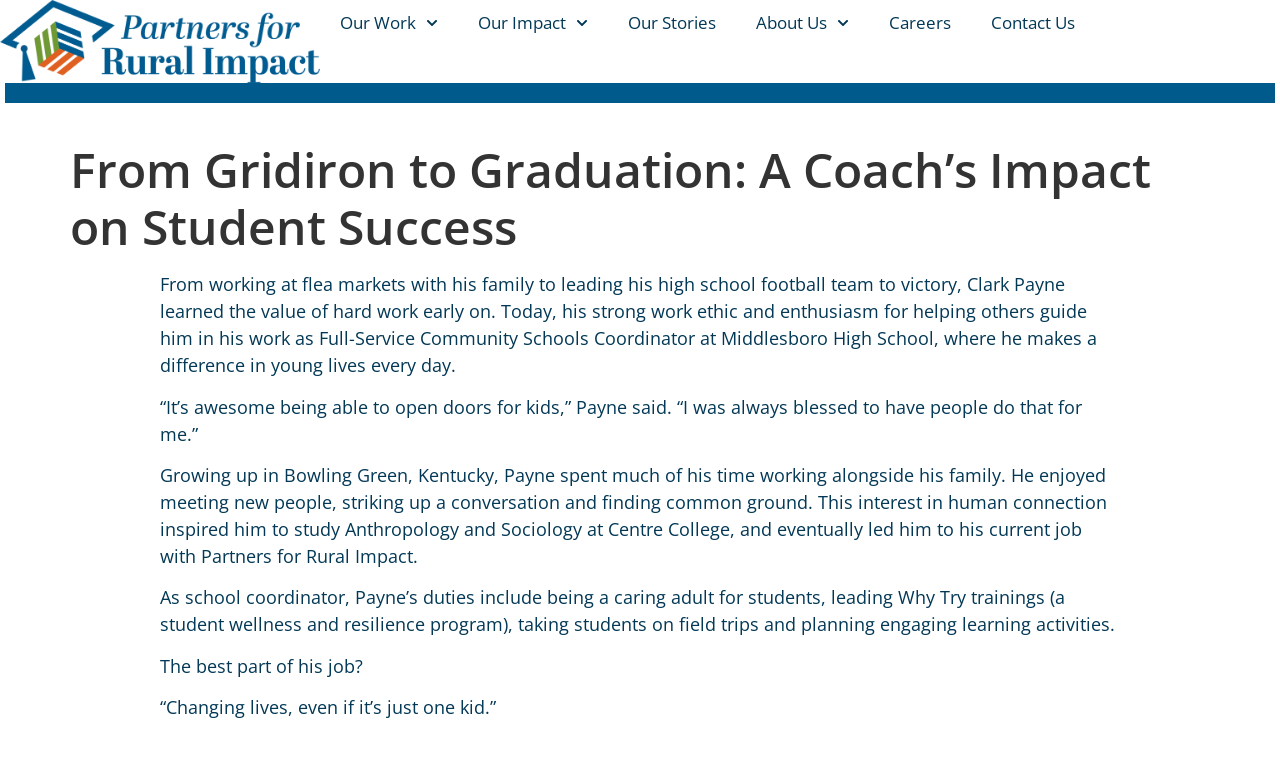

--- FILE ---
content_type: text/html; charset=UTF-8
request_url: https://partnersrural.org/from-gridiron-to-graduation-a-coachs-impact-on-student-success/
body_size: 17620
content:

<!doctype html>
<html lang="en-US">
<head>
	<meta charset="UTF-8">
	<meta name="viewport" content="width=device-width, initial-scale=1">
	<link rel="profile" href="https://gmpg.org/xfn/11">
	<meta name='robots' content='index, follow, max-image-preview:large, max-snippet:-1, max-video-preview:-1' />
	<style>img:is([sizes="auto" i], [sizes^="auto," i]) { contain-intrinsic-size: 3000px 1500px }</style>
	
	<!-- This site is optimized with the Yoast SEO plugin v26.4 - https://yoast.com/wordpress/plugins/seo/ -->
	<title>From Gridiron to Graduation: A Coach’s Impact on Student Success - Partners for Rural Impact</title>
	<link rel="canonical" href="https://partnersrural.org/from-gridiron-to-graduation-a-coachs-impact-on-student-success/" />
	<meta property="og:locale" content="en_US" />
	<meta property="og:type" content="article" />
	<meta property="og:title" content="From Gridiron to Graduation: A Coach’s Impact on Student Success - Partners for Rural Impact" />
	<meta property="og:description" content="From working at flea markets with his family to leading his high school football team to victory, Clark Payne learned the value of hard work early on. Today, his strong work ethic and enthusiasm for helping others guide him in his work as Full-Service Community Schools Coordinator at Middlesboro High School, where he makes a [&hellip;]" />
	<meta property="og:url" content="https://partnersrural.org/from-gridiron-to-graduation-a-coachs-impact-on-student-success/" />
	<meta property="og:site_name" content="Partners for Rural Impact" />
	<meta property="article:published_time" content="2023-11-11T01:34:32+00:00" />
	<meta property="article:modified_time" content="2024-02-12T21:57:20+00:00" />
	<meta property="og:image" content="https://partnersrural.org/wp-content/uploads/2023/11/Middlesboro-Coach-pic-1.jpg" />
	<meta property="og:image:width" content="2048" />
	<meta property="og:image:height" content="1365" />
	<meta property="og:image:type" content="image/jpeg" />
	<meta name="author" content="kevin@theholler.com" />
	<meta name="twitter:card" content="summary_large_image" />
	<meta name="twitter:label1" content="Written by" />
	<meta name="twitter:data1" content="kevin@theholler.com" />
	<meta name="twitter:label2" content="Est. reading time" />
	<meta name="twitter:data2" content="2 minutes" />
	<script type="application/ld+json" class="yoast-schema-graph">{"@context":"https://schema.org","@graph":[{"@type":"Article","@id":"https://partnersrural.org/from-gridiron-to-graduation-a-coachs-impact-on-student-success/#article","isPartOf":{"@id":"https://partnersrural.org/from-gridiron-to-graduation-a-coachs-impact-on-student-success/"},"author":{"name":"kevin@theholler.com","@id":"https://partnersrural.org/#/schema/person/102542d550c43066dee1b2b3d43601eb"},"headline":"From Gridiron to Graduation: A Coach’s Impact on Student Success","datePublished":"2023-11-11T01:34:32+00:00","dateModified":"2024-02-12T21:57:20+00:00","mainEntityOfPage":{"@id":"https://partnersrural.org/from-gridiron-to-graduation-a-coachs-impact-on-student-success/"},"wordCount":480,"publisher":{"@id":"https://partnersrural.org/#organization"},"image":{"@id":"https://partnersrural.org/from-gridiron-to-graduation-a-coachs-impact-on-student-success/#primaryimage"},"thumbnailUrl":"https://partnersrural.org/wp-content/uploads/2023/11/Middlesboro-Coach-pic-1.jpg","articleSection":["Staff Spotlight"],"inLanguage":"en-US"},{"@type":"WebPage","@id":"https://partnersrural.org/from-gridiron-to-graduation-a-coachs-impact-on-student-success/","url":"https://partnersrural.org/from-gridiron-to-graduation-a-coachs-impact-on-student-success/","name":"From Gridiron to Graduation: A Coach’s Impact on Student Success - Partners for Rural Impact","isPartOf":{"@id":"https://partnersrural.org/#website"},"primaryImageOfPage":{"@id":"https://partnersrural.org/from-gridiron-to-graduation-a-coachs-impact-on-student-success/#primaryimage"},"image":{"@id":"https://partnersrural.org/from-gridiron-to-graduation-a-coachs-impact-on-student-success/#primaryimage"},"thumbnailUrl":"https://partnersrural.org/wp-content/uploads/2023/11/Middlesboro-Coach-pic-1.jpg","datePublished":"2023-11-11T01:34:32+00:00","dateModified":"2024-02-12T21:57:20+00:00","breadcrumb":{"@id":"https://partnersrural.org/from-gridiron-to-graduation-a-coachs-impact-on-student-success/#breadcrumb"},"inLanguage":"en-US","potentialAction":[{"@type":"ReadAction","target":["https://partnersrural.org/from-gridiron-to-graduation-a-coachs-impact-on-student-success/"]}]},{"@type":"ImageObject","inLanguage":"en-US","@id":"https://partnersrural.org/from-gridiron-to-graduation-a-coachs-impact-on-student-success/#primaryimage","url":"https://partnersrural.org/wp-content/uploads/2023/11/Middlesboro-Coach-pic-1.jpg","contentUrl":"https://partnersrural.org/wp-content/uploads/2023/11/Middlesboro-Coach-pic-1.jpg","width":2048,"height":1365},{"@type":"BreadcrumbList","@id":"https://partnersrural.org/from-gridiron-to-graduation-a-coachs-impact-on-student-success/#breadcrumb","itemListElement":[{"@type":"ListItem","position":1,"name":"Home","item":"https://partnersrural.org/"},{"@type":"ListItem","position":2,"name":"From Gridiron to Graduation: A Coach’s Impact on Student Success"}]},{"@type":"WebSite","@id":"https://partnersrural.org/#website","url":"https://partnersrural.org/","name":"Partners for Rural Impact","description":"Accelerating outcomes for rural youth from cradle to career","publisher":{"@id":"https://partnersrural.org/#organization"},"potentialAction":[{"@type":"SearchAction","target":{"@type":"EntryPoint","urlTemplate":"https://partnersrural.org/?s={search_term_string}"},"query-input":{"@type":"PropertyValueSpecification","valueRequired":true,"valueName":"search_term_string"}}],"inLanguage":"en-US"},{"@type":"Organization","@id":"https://partnersrural.org/#organization","name":"Partners for Rural Impact","url":"https://partnersrural.org/","logo":{"@type":"ImageObject","inLanguage":"en-US","@id":"https://partnersrural.org/#/schema/logo/image/","url":"https://partnersrural.org/wp-content/uploads/2023/11/cropped-PRI-4c-hz.png","contentUrl":"https://partnersrural.org/wp-content/uploads/2023/11/cropped-PRI-4c-hz.png","width":1961,"height":508,"caption":"Partners for Rural Impact"},"image":{"@id":"https://partnersrural.org/#/schema/logo/image/"}},{"@type":"Person","@id":"https://partnersrural.org/#/schema/person/102542d550c43066dee1b2b3d43601eb","name":"kevin@theholler.com","image":{"@type":"ImageObject","inLanguage":"en-US","@id":"https://partnersrural.org/#/schema/person/image/","url":"https://secure.gravatar.com/avatar/675bc8c9514c6470ca66d4a58252d27e0f88a2c8abe99d6df56e6ab15f67babb?s=96&d=mm&r=g","contentUrl":"https://secure.gravatar.com/avatar/675bc8c9514c6470ca66d4a58252d27e0f88a2c8abe99d6df56e6ab15f67babb?s=96&d=mm&r=g","caption":"kevin@theholler.com"},"url":"https://partnersrural.org/author/kevintheholler-com/"}]}</script>
	<!-- / Yoast SEO plugin. -->


<link rel='dns-prefetch' href='//www.googletagmanager.com' />
<link rel="alternate" type="application/rss+xml" title="Partners for Rural Impact &raquo; Feed" href="https://partnersrural.org/feed/" />
<link rel="alternate" type="application/rss+xml" title="Partners for Rural Impact &raquo; Comments Feed" href="https://partnersrural.org/comments/feed/" />
		<style>
			.lazyload,
			.lazyloading {
				max-width: 100%;
			}
		</style>
		<script>
window._wpemojiSettings = {"baseUrl":"https:\/\/s.w.org\/images\/core\/emoji\/16.0.1\/72x72\/","ext":".png","svgUrl":"https:\/\/s.w.org\/images\/core\/emoji\/16.0.1\/svg\/","svgExt":".svg","source":{"concatemoji":"https:\/\/partnersrural.org\/wp-includes\/js\/wp-emoji-release.min.js?ver=6.8.3"}};
/*! This file is auto-generated */
!function(s,n){var o,i,e;function c(e){try{var t={supportTests:e,timestamp:(new Date).valueOf()};sessionStorage.setItem(o,JSON.stringify(t))}catch(e){}}function p(e,t,n){e.clearRect(0,0,e.canvas.width,e.canvas.height),e.fillText(t,0,0);var t=new Uint32Array(e.getImageData(0,0,e.canvas.width,e.canvas.height).data),a=(e.clearRect(0,0,e.canvas.width,e.canvas.height),e.fillText(n,0,0),new Uint32Array(e.getImageData(0,0,e.canvas.width,e.canvas.height).data));return t.every(function(e,t){return e===a[t]})}function u(e,t){e.clearRect(0,0,e.canvas.width,e.canvas.height),e.fillText(t,0,0);for(var n=e.getImageData(16,16,1,1),a=0;a<n.data.length;a++)if(0!==n.data[a])return!1;return!0}function f(e,t,n,a){switch(t){case"flag":return n(e,"\ud83c\udff3\ufe0f\u200d\u26a7\ufe0f","\ud83c\udff3\ufe0f\u200b\u26a7\ufe0f")?!1:!n(e,"\ud83c\udde8\ud83c\uddf6","\ud83c\udde8\u200b\ud83c\uddf6")&&!n(e,"\ud83c\udff4\udb40\udc67\udb40\udc62\udb40\udc65\udb40\udc6e\udb40\udc67\udb40\udc7f","\ud83c\udff4\u200b\udb40\udc67\u200b\udb40\udc62\u200b\udb40\udc65\u200b\udb40\udc6e\u200b\udb40\udc67\u200b\udb40\udc7f");case"emoji":return!a(e,"\ud83e\udedf")}return!1}function g(e,t,n,a){var r="undefined"!=typeof WorkerGlobalScope&&self instanceof WorkerGlobalScope?new OffscreenCanvas(300,150):s.createElement("canvas"),o=r.getContext("2d",{willReadFrequently:!0}),i=(o.textBaseline="top",o.font="600 32px Arial",{});return e.forEach(function(e){i[e]=t(o,e,n,a)}),i}function t(e){var t=s.createElement("script");t.src=e,t.defer=!0,s.head.appendChild(t)}"undefined"!=typeof Promise&&(o="wpEmojiSettingsSupports",i=["flag","emoji"],n.supports={everything:!0,everythingExceptFlag:!0},e=new Promise(function(e){s.addEventListener("DOMContentLoaded",e,{once:!0})}),new Promise(function(t){var n=function(){try{var e=JSON.parse(sessionStorage.getItem(o));if("object"==typeof e&&"number"==typeof e.timestamp&&(new Date).valueOf()<e.timestamp+604800&&"object"==typeof e.supportTests)return e.supportTests}catch(e){}return null}();if(!n){if("undefined"!=typeof Worker&&"undefined"!=typeof OffscreenCanvas&&"undefined"!=typeof URL&&URL.createObjectURL&&"undefined"!=typeof Blob)try{var e="postMessage("+g.toString()+"("+[JSON.stringify(i),f.toString(),p.toString(),u.toString()].join(",")+"));",a=new Blob([e],{type:"text/javascript"}),r=new Worker(URL.createObjectURL(a),{name:"wpTestEmojiSupports"});return void(r.onmessage=function(e){c(n=e.data),r.terminate(),t(n)})}catch(e){}c(n=g(i,f,p,u))}t(n)}).then(function(e){for(var t in e)n.supports[t]=e[t],n.supports.everything=n.supports.everything&&n.supports[t],"flag"!==t&&(n.supports.everythingExceptFlag=n.supports.everythingExceptFlag&&n.supports[t]);n.supports.everythingExceptFlag=n.supports.everythingExceptFlag&&!n.supports.flag,n.DOMReady=!1,n.readyCallback=function(){n.DOMReady=!0}}).then(function(){return e}).then(function(){var e;n.supports.everything||(n.readyCallback(),(e=n.source||{}).concatemoji?t(e.concatemoji):e.wpemoji&&e.twemoji&&(t(e.twemoji),t(e.wpemoji)))}))}((window,document),window._wpemojiSettings);
</script>
<style id='wp-emoji-styles-inline-css'>

	img.wp-smiley, img.emoji {
		display: inline !important;
		border: none !important;
		box-shadow: none !important;
		height: 1em !important;
		width: 1em !important;
		margin: 0 0.07em !important;
		vertical-align: -0.1em !important;
		background: none !important;
		padding: 0 !important;
	}
</style>
<style id='global-styles-inline-css'>
:root{--wp--preset--aspect-ratio--square: 1;--wp--preset--aspect-ratio--4-3: 4/3;--wp--preset--aspect-ratio--3-4: 3/4;--wp--preset--aspect-ratio--3-2: 3/2;--wp--preset--aspect-ratio--2-3: 2/3;--wp--preset--aspect-ratio--16-9: 16/9;--wp--preset--aspect-ratio--9-16: 9/16;--wp--preset--color--black: #000000;--wp--preset--color--cyan-bluish-gray: #abb8c3;--wp--preset--color--white: #ffffff;--wp--preset--color--pale-pink: #f78da7;--wp--preset--color--vivid-red: #cf2e2e;--wp--preset--color--luminous-vivid-orange: #ff6900;--wp--preset--color--luminous-vivid-amber: #fcb900;--wp--preset--color--light-green-cyan: #7bdcb5;--wp--preset--color--vivid-green-cyan: #00d084;--wp--preset--color--pale-cyan-blue: #8ed1fc;--wp--preset--color--vivid-cyan-blue: #0693e3;--wp--preset--color--vivid-purple: #9b51e0;--wp--preset--gradient--vivid-cyan-blue-to-vivid-purple: linear-gradient(135deg,rgba(6,147,227,1) 0%,rgb(155,81,224) 100%);--wp--preset--gradient--light-green-cyan-to-vivid-green-cyan: linear-gradient(135deg,rgb(122,220,180) 0%,rgb(0,208,130) 100%);--wp--preset--gradient--luminous-vivid-amber-to-luminous-vivid-orange: linear-gradient(135deg,rgba(252,185,0,1) 0%,rgba(255,105,0,1) 100%);--wp--preset--gradient--luminous-vivid-orange-to-vivid-red: linear-gradient(135deg,rgba(255,105,0,1) 0%,rgb(207,46,46) 100%);--wp--preset--gradient--very-light-gray-to-cyan-bluish-gray: linear-gradient(135deg,rgb(238,238,238) 0%,rgb(169,184,195) 100%);--wp--preset--gradient--cool-to-warm-spectrum: linear-gradient(135deg,rgb(74,234,220) 0%,rgb(151,120,209) 20%,rgb(207,42,186) 40%,rgb(238,44,130) 60%,rgb(251,105,98) 80%,rgb(254,248,76) 100%);--wp--preset--gradient--blush-light-purple: linear-gradient(135deg,rgb(255,206,236) 0%,rgb(152,150,240) 100%);--wp--preset--gradient--blush-bordeaux: linear-gradient(135deg,rgb(254,205,165) 0%,rgb(254,45,45) 50%,rgb(107,0,62) 100%);--wp--preset--gradient--luminous-dusk: linear-gradient(135deg,rgb(255,203,112) 0%,rgb(199,81,192) 50%,rgb(65,88,208) 100%);--wp--preset--gradient--pale-ocean: linear-gradient(135deg,rgb(255,245,203) 0%,rgb(182,227,212) 50%,rgb(51,167,181) 100%);--wp--preset--gradient--electric-grass: linear-gradient(135deg,rgb(202,248,128) 0%,rgb(113,206,126) 100%);--wp--preset--gradient--midnight: linear-gradient(135deg,rgb(2,3,129) 0%,rgb(40,116,252) 100%);--wp--preset--font-size--small: 13px;--wp--preset--font-size--medium: 20px;--wp--preset--font-size--large: 36px;--wp--preset--font-size--x-large: 42px;--wp--preset--spacing--20: 0.44rem;--wp--preset--spacing--30: 0.67rem;--wp--preset--spacing--40: 1rem;--wp--preset--spacing--50: 1.5rem;--wp--preset--spacing--60: 2.25rem;--wp--preset--spacing--70: 3.38rem;--wp--preset--spacing--80: 5.06rem;--wp--preset--shadow--natural: 6px 6px 9px rgba(0, 0, 0, 0.2);--wp--preset--shadow--deep: 12px 12px 50px rgba(0, 0, 0, 0.4);--wp--preset--shadow--sharp: 6px 6px 0px rgba(0, 0, 0, 0.2);--wp--preset--shadow--outlined: 6px 6px 0px -3px rgba(255, 255, 255, 1), 6px 6px rgba(0, 0, 0, 1);--wp--preset--shadow--crisp: 6px 6px 0px rgba(0, 0, 0, 1);}:root { --wp--style--global--content-size: 800px;--wp--style--global--wide-size: 1200px; }:where(body) { margin: 0; }.wp-site-blocks > .alignleft { float: left; margin-right: 2em; }.wp-site-blocks > .alignright { float: right; margin-left: 2em; }.wp-site-blocks > .aligncenter { justify-content: center; margin-left: auto; margin-right: auto; }:where(.wp-site-blocks) > * { margin-block-start: 24px; margin-block-end: 0; }:where(.wp-site-blocks) > :first-child { margin-block-start: 0; }:where(.wp-site-blocks) > :last-child { margin-block-end: 0; }:root { --wp--style--block-gap: 24px; }:root :where(.is-layout-flow) > :first-child{margin-block-start: 0;}:root :where(.is-layout-flow) > :last-child{margin-block-end: 0;}:root :where(.is-layout-flow) > *{margin-block-start: 24px;margin-block-end: 0;}:root :where(.is-layout-constrained) > :first-child{margin-block-start: 0;}:root :where(.is-layout-constrained) > :last-child{margin-block-end: 0;}:root :where(.is-layout-constrained) > *{margin-block-start: 24px;margin-block-end: 0;}:root :where(.is-layout-flex){gap: 24px;}:root :where(.is-layout-grid){gap: 24px;}.is-layout-flow > .alignleft{float: left;margin-inline-start: 0;margin-inline-end: 2em;}.is-layout-flow > .alignright{float: right;margin-inline-start: 2em;margin-inline-end: 0;}.is-layout-flow > .aligncenter{margin-left: auto !important;margin-right: auto !important;}.is-layout-constrained > .alignleft{float: left;margin-inline-start: 0;margin-inline-end: 2em;}.is-layout-constrained > .alignright{float: right;margin-inline-start: 2em;margin-inline-end: 0;}.is-layout-constrained > .aligncenter{margin-left: auto !important;margin-right: auto !important;}.is-layout-constrained > :where(:not(.alignleft):not(.alignright):not(.alignfull)){max-width: var(--wp--style--global--content-size);margin-left: auto !important;margin-right: auto !important;}.is-layout-constrained > .alignwide{max-width: var(--wp--style--global--wide-size);}body .is-layout-flex{display: flex;}.is-layout-flex{flex-wrap: wrap;align-items: center;}.is-layout-flex > :is(*, div){margin: 0;}body .is-layout-grid{display: grid;}.is-layout-grid > :is(*, div){margin: 0;}body{padding-top: 0px;padding-right: 0px;padding-bottom: 0px;padding-left: 0px;}a:where(:not(.wp-element-button)){text-decoration: underline;}:root :where(.wp-element-button, .wp-block-button__link){background-color: #32373c;border-width: 0;color: #fff;font-family: inherit;font-size: inherit;line-height: inherit;padding: calc(0.667em + 2px) calc(1.333em + 2px);text-decoration: none;}.has-black-color{color: var(--wp--preset--color--black) !important;}.has-cyan-bluish-gray-color{color: var(--wp--preset--color--cyan-bluish-gray) !important;}.has-white-color{color: var(--wp--preset--color--white) !important;}.has-pale-pink-color{color: var(--wp--preset--color--pale-pink) !important;}.has-vivid-red-color{color: var(--wp--preset--color--vivid-red) !important;}.has-luminous-vivid-orange-color{color: var(--wp--preset--color--luminous-vivid-orange) !important;}.has-luminous-vivid-amber-color{color: var(--wp--preset--color--luminous-vivid-amber) !important;}.has-light-green-cyan-color{color: var(--wp--preset--color--light-green-cyan) !important;}.has-vivid-green-cyan-color{color: var(--wp--preset--color--vivid-green-cyan) !important;}.has-pale-cyan-blue-color{color: var(--wp--preset--color--pale-cyan-blue) !important;}.has-vivid-cyan-blue-color{color: var(--wp--preset--color--vivid-cyan-blue) !important;}.has-vivid-purple-color{color: var(--wp--preset--color--vivid-purple) !important;}.has-black-background-color{background-color: var(--wp--preset--color--black) !important;}.has-cyan-bluish-gray-background-color{background-color: var(--wp--preset--color--cyan-bluish-gray) !important;}.has-white-background-color{background-color: var(--wp--preset--color--white) !important;}.has-pale-pink-background-color{background-color: var(--wp--preset--color--pale-pink) !important;}.has-vivid-red-background-color{background-color: var(--wp--preset--color--vivid-red) !important;}.has-luminous-vivid-orange-background-color{background-color: var(--wp--preset--color--luminous-vivid-orange) !important;}.has-luminous-vivid-amber-background-color{background-color: var(--wp--preset--color--luminous-vivid-amber) !important;}.has-light-green-cyan-background-color{background-color: var(--wp--preset--color--light-green-cyan) !important;}.has-vivid-green-cyan-background-color{background-color: var(--wp--preset--color--vivid-green-cyan) !important;}.has-pale-cyan-blue-background-color{background-color: var(--wp--preset--color--pale-cyan-blue) !important;}.has-vivid-cyan-blue-background-color{background-color: var(--wp--preset--color--vivid-cyan-blue) !important;}.has-vivid-purple-background-color{background-color: var(--wp--preset--color--vivid-purple) !important;}.has-black-border-color{border-color: var(--wp--preset--color--black) !important;}.has-cyan-bluish-gray-border-color{border-color: var(--wp--preset--color--cyan-bluish-gray) !important;}.has-white-border-color{border-color: var(--wp--preset--color--white) !important;}.has-pale-pink-border-color{border-color: var(--wp--preset--color--pale-pink) !important;}.has-vivid-red-border-color{border-color: var(--wp--preset--color--vivid-red) !important;}.has-luminous-vivid-orange-border-color{border-color: var(--wp--preset--color--luminous-vivid-orange) !important;}.has-luminous-vivid-amber-border-color{border-color: var(--wp--preset--color--luminous-vivid-amber) !important;}.has-light-green-cyan-border-color{border-color: var(--wp--preset--color--light-green-cyan) !important;}.has-vivid-green-cyan-border-color{border-color: var(--wp--preset--color--vivid-green-cyan) !important;}.has-pale-cyan-blue-border-color{border-color: var(--wp--preset--color--pale-cyan-blue) !important;}.has-vivid-cyan-blue-border-color{border-color: var(--wp--preset--color--vivid-cyan-blue) !important;}.has-vivid-purple-border-color{border-color: var(--wp--preset--color--vivid-purple) !important;}.has-vivid-cyan-blue-to-vivid-purple-gradient-background{background: var(--wp--preset--gradient--vivid-cyan-blue-to-vivid-purple) !important;}.has-light-green-cyan-to-vivid-green-cyan-gradient-background{background: var(--wp--preset--gradient--light-green-cyan-to-vivid-green-cyan) !important;}.has-luminous-vivid-amber-to-luminous-vivid-orange-gradient-background{background: var(--wp--preset--gradient--luminous-vivid-amber-to-luminous-vivid-orange) !important;}.has-luminous-vivid-orange-to-vivid-red-gradient-background{background: var(--wp--preset--gradient--luminous-vivid-orange-to-vivid-red) !important;}.has-very-light-gray-to-cyan-bluish-gray-gradient-background{background: var(--wp--preset--gradient--very-light-gray-to-cyan-bluish-gray) !important;}.has-cool-to-warm-spectrum-gradient-background{background: var(--wp--preset--gradient--cool-to-warm-spectrum) !important;}.has-blush-light-purple-gradient-background{background: var(--wp--preset--gradient--blush-light-purple) !important;}.has-blush-bordeaux-gradient-background{background: var(--wp--preset--gradient--blush-bordeaux) !important;}.has-luminous-dusk-gradient-background{background: var(--wp--preset--gradient--luminous-dusk) !important;}.has-pale-ocean-gradient-background{background: var(--wp--preset--gradient--pale-ocean) !important;}.has-electric-grass-gradient-background{background: var(--wp--preset--gradient--electric-grass) !important;}.has-midnight-gradient-background{background: var(--wp--preset--gradient--midnight) !important;}.has-small-font-size{font-size: var(--wp--preset--font-size--small) !important;}.has-medium-font-size{font-size: var(--wp--preset--font-size--medium) !important;}.has-large-font-size{font-size: var(--wp--preset--font-size--large) !important;}.has-x-large-font-size{font-size: var(--wp--preset--font-size--x-large) !important;}
:root :where(.wp-block-pullquote){font-size: 1.5em;line-height: 1.6;}
</style>
<link rel='stylesheet' id='swpm.common-css' href='https://partnersrural.org/wp-content/plugins/simple-membership/css/swpm.common.css?ver=4.6.8' media='all' />
<link rel='stylesheet' id='hello-elementor-css' href='https://partnersrural.org/wp-content/themes/hello-elementor/assets/css/reset.css?ver=3.4.4' media='all' />
<link rel='stylesheet' id='hello-elementor-theme-style-css' href='https://partnersrural.org/wp-content/themes/hello-elementor/assets/css/theme.css?ver=3.4.4' media='all' />
<link rel='stylesheet' id='hello-elementor-header-footer-css' href='https://partnersrural.org/wp-content/themes/hello-elementor/assets/css/header-footer.css?ver=3.4.4' media='all' />
<link rel='stylesheet' id='elementor-frontend-css' href='https://partnersrural.org/wp-content/plugins/elementor/assets/css/frontend.min.css?ver=3.33.2' media='all' />
<link rel='stylesheet' id='elementor-post-281-css' href='https://partnersrural.org/wp-content/uploads/elementor/css/post-281.css?ver=1763993397' media='all' />
<link rel='stylesheet' id='widget-image-css' href='https://partnersrural.org/wp-content/plugins/elementor/assets/css/widget-image.min.css?ver=3.33.2' media='all' />
<link rel='stylesheet' id='widget-nav-menu-css' href='https://partnersrural.org/wp-content/plugins/elementor-pro/assets/css/widget-nav-menu.min.css?ver=3.33.1' media='all' />
<link rel='stylesheet' id='e-sticky-css' href='https://partnersrural.org/wp-content/plugins/elementor-pro/assets/css/modules/sticky.min.css?ver=3.33.1' media='all' />
<link rel='stylesheet' id='widget-divider-css' href='https://partnersrural.org/wp-content/plugins/elementor/assets/css/widget-divider.min.css?ver=3.33.2' media='all' />
<link rel='stylesheet' id='widget-social-icons-css' href='https://partnersrural.org/wp-content/plugins/elementor/assets/css/widget-social-icons.min.css?ver=3.33.2' media='all' />
<link rel='stylesheet' id='e-apple-webkit-css' href='https://partnersrural.org/wp-content/plugins/elementor/assets/css/conditionals/apple-webkit.min.css?ver=3.33.2' media='all' />
<link rel='stylesheet' id='swiper-css' href='https://partnersrural.org/wp-content/plugins/elementor/assets/lib/swiper/v8/css/swiper.min.css?ver=8.4.5' media='all' />
<link rel='stylesheet' id='e-swiper-css' href='https://partnersrural.org/wp-content/plugins/elementor/assets/css/conditionals/e-swiper.min.css?ver=3.33.2' media='all' />
<link rel='stylesheet' id='widget-loop-common-css' href='https://partnersrural.org/wp-content/plugins/elementor-pro/assets/css/widget-loop-common.min.css?ver=3.33.1' media='all' />
<link rel='stylesheet' id='widget-loop-carousel-css' href='https://partnersrural.org/wp-content/plugins/elementor-pro/assets/css/widget-loop-carousel.min.css?ver=3.33.1' media='all' />
<link rel='stylesheet' id='widget-share-buttons-css' href='https://partnersrural.org/wp-content/plugins/elementor-pro/assets/css/widget-share-buttons.min.css?ver=3.33.1' media='all' />
<link rel='stylesheet' id='widget-heading-css' href='https://partnersrural.org/wp-content/plugins/elementor/assets/css/widget-heading.min.css?ver=3.33.2' media='all' />
<link rel='stylesheet' id='widget-posts-css' href='https://partnersrural.org/wp-content/plugins/elementor-pro/assets/css/widget-posts.min.css?ver=3.33.1' media='all' />
<link rel='stylesheet' id='elementor-post-840-css' href='https://partnersrural.org/wp-content/uploads/elementor/css/post-840.css?ver=1763996326' media='all' />
<link rel='stylesheet' id='elementor-post-357-css' href='https://partnersrural.org/wp-content/uploads/elementor/css/post-357.css?ver=1763993436' media='all' />
<link rel='stylesheet' id='elementor-post-303-css' href='https://partnersrural.org/wp-content/uploads/elementor/css/post-303.css?ver=1763993397' media='all' />
<link rel='stylesheet' id='elementor-gf-local-opensans-css' href='https://partnersrural.org/wp-content/uploads/elementor/google-fonts/css/opensans.css?ver=1742392973' media='all' />
<script src="https://partnersrural.org/wp-includes/js/jquery/jquery.min.js?ver=3.7.1" id="jquery-core-js"></script>
<script src="https://partnersrural.org/wp-includes/js/jquery/jquery-migrate.min.js?ver=3.4.1" id="jquery-migrate-js"></script>

<!-- Google tag (gtag.js) snippet added by Site Kit -->
<!-- Google Analytics snippet added by Site Kit -->
<script src="https://www.googletagmanager.com/gtag/js?id=GT-KVJLBG7" id="google_gtagjs-js" async></script>
<script id="google_gtagjs-js-after">
window.dataLayer = window.dataLayer || [];function gtag(){dataLayer.push(arguments);}
gtag("set","linker",{"domains":["partnersrural.org"]});
gtag("js", new Date());
gtag("set", "developer_id.dZTNiMT", true);
gtag("config", "GT-KVJLBG7");
</script>
<link rel="https://api.w.org/" href="https://partnersrural.org/wp-json/" /><link rel="alternate" title="JSON" type="application/json" href="https://partnersrural.org/wp-json/wp/v2/posts/840" /><link rel="EditURI" type="application/rsd+xml" title="RSD" href="https://partnersrural.org/xmlrpc.php?rsd" />
<link rel='shortlink' href='https://partnersrural.org/?p=840' />
<link rel="alternate" title="oEmbed (JSON)" type="application/json+oembed" href="https://partnersrural.org/wp-json/oembed/1.0/embed?url=https%3A%2F%2Fpartnersrural.org%2Ffrom-gridiron-to-graduation-a-coachs-impact-on-student-success%2F" />
<link rel="alternate" title="oEmbed (XML)" type="text/xml+oembed" href="https://partnersrural.org/wp-json/oembed/1.0/embed?url=https%3A%2F%2Fpartnersrural.org%2Ffrom-gridiron-to-graduation-a-coachs-impact-on-student-success%2F&#038;format=xml" />
<meta name="cdp-version" content="1.5.0" /><meta name="generator" content="Site Kit by Google 1.166.0" />		<script>
			document.documentElement.className = document.documentElement.className.replace('no-js', 'js');
		</script>
				<style>
			.no-js img.lazyload {
				display: none;
			}

			figure.wp-block-image img.lazyloading {
				min-width: 150px;
			}

			.lazyload,
			.lazyloading {
				--smush-placeholder-width: 100px;
				--smush-placeholder-aspect-ratio: 1/1;
				width: var(--smush-image-width, var(--smush-placeholder-width)) !important;
				aspect-ratio: var(--smush-image-aspect-ratio, var(--smush-placeholder-aspect-ratio)) !important;
			}

						.lazyload, .lazyloading {
				opacity: 0;
			}

			.lazyloaded {
				opacity: 1;
				transition: opacity 400ms;
				transition-delay: 0ms;
			}

					</style>
		<meta name="generator" content="Elementor 3.33.2; features: e_font_icon_svg, additional_custom_breakpoints; settings: css_print_method-external, google_font-enabled, font_display-swap">
			<style>
				.e-con.e-parent:nth-of-type(n+4):not(.e-lazyloaded):not(.e-no-lazyload),
				.e-con.e-parent:nth-of-type(n+4):not(.e-lazyloaded):not(.e-no-lazyload) * {
					background-image: none !important;
				}
				@media screen and (max-height: 1024px) {
					.e-con.e-parent:nth-of-type(n+3):not(.e-lazyloaded):not(.e-no-lazyload),
					.e-con.e-parent:nth-of-type(n+3):not(.e-lazyloaded):not(.e-no-lazyload) * {
						background-image: none !important;
					}
				}
				@media screen and (max-height: 640px) {
					.e-con.e-parent:nth-of-type(n+2):not(.e-lazyloaded):not(.e-no-lazyload),
					.e-con.e-parent:nth-of-type(n+2):not(.e-lazyloaded):not(.e-no-lazyload) * {
						background-image: none !important;
					}
				}
			</style>
					<style id="wp-custom-css">
			. elementor-toggle . elementor-toggle-title { text-align: center; }		</style>
		</head>
<body class="wp-singular post-template-default single single-post postid-840 single-format-standard wp-custom-logo wp-embed-responsive wp-theme-hello-elementor esm-default hello-elementor-default elementor-default elementor-kit-281 elementor-page elementor-page-840">


<a class="skip-link screen-reader-text" href="#content">Skip to content</a>

		<header data-elementor-type="header" data-elementor-id="357" class="elementor elementor-357 elementor-location-header" data-elementor-post-type="elementor_library">
			<div class="elementor-element elementor-element-96017b5 e-flex e-con-boxed e-con e-parent" data-id="96017b5" data-element_type="container" data-settings="{&quot;background_background&quot;:&quot;classic&quot;,&quot;sticky&quot;:&quot;top&quot;,&quot;sticky_on&quot;:[&quot;desktop&quot;],&quot;sticky_offset&quot;:0,&quot;sticky_effects_offset&quot;:0,&quot;sticky_anchor_link_offset&quot;:0}">
					<div class="e-con-inner">
		<div class="elementor-element elementor-element-4325899 e-con-full e-flex e-con e-child" data-id="4325899" data-element_type="container">
				<div class="elementor-element elementor-element-a3dc28e elementor-widget elementor-widget-image" data-id="a3dc28e" data-element_type="widget" data-widget_type="image.default">
				<div class="elementor-widget-container">
																<a href="https://partnersrural.org/home/">
							<img width="1961" height="509" data-src="https://partnersrural.org/wp-content/uploads/2023/11/PRI-4c-hz.png" class="attachment-full size-full wp-image-311 lazyload" alt="Partners for Rural Impact (PRI) logo" data-srcset="https://partnersrural.org/wp-content/uploads/2023/11/PRI-4c-hz.png 1961w, https://partnersrural.org/wp-content/uploads/2023/11/PRI-4c-hz-300x78.png 300w, https://partnersrural.org/wp-content/uploads/2023/11/PRI-4c-hz-1024x266.png 1024w, https://partnersrural.org/wp-content/uploads/2023/11/PRI-4c-hz-768x199.png 768w, https://partnersrural.org/wp-content/uploads/2023/11/PRI-4c-hz-1536x399.png 1536w" data-sizes="(max-width: 1961px) 100vw, 1961px" src="[data-uri]" style="--smush-placeholder-width: 1961px; --smush-placeholder-aspect-ratio: 1961/509;" />								</a>
															</div>
				</div>
				</div>
		<div class="elementor-element elementor-element-7b6f793 e-con-full e-flex e-con e-child" data-id="7b6f793" data-element_type="container">
				<div class="elementor-element elementor-element-6893ed6 elementor-nav-menu__align-start elementor-nav-menu--stretch elementor-nav-menu--dropdown-tablet elementor-nav-menu__text-align-aside elementor-nav-menu--toggle elementor-nav-menu--burger elementor-widget elementor-widget-nav-menu" data-id="6893ed6" data-element_type="widget" data-settings="{&quot;submenu_icon&quot;:{&quot;value&quot;:&quot;&lt;svg aria-hidden=\&quot;true\&quot; class=\&quot;fa-svg-chevron-down e-font-icon-svg e-fas-chevron-down\&quot; viewBox=\&quot;0 0 448 512\&quot; xmlns=\&quot;http:\/\/www.w3.org\/2000\/svg\&quot;&gt;&lt;path d=\&quot;M207.029 381.476L12.686 187.132c-9.373-9.373-9.373-24.569 0-33.941l22.667-22.667c9.357-9.357 24.522-9.375 33.901-.04L224 284.505l154.745-154.021c9.379-9.335 24.544-9.317 33.901.04l22.667 22.667c9.373 9.373 9.373 24.569 0 33.941L240.971 381.476c-9.373 9.372-24.569 9.372-33.942 0z\&quot;&gt;&lt;\/path&gt;&lt;\/svg&gt;&quot;,&quot;library&quot;:&quot;fa-solid&quot;},&quot;full_width&quot;:&quot;stretch&quot;,&quot;layout&quot;:&quot;horizontal&quot;,&quot;toggle&quot;:&quot;burger&quot;}" data-widget_type="nav-menu.default">
				<div class="elementor-widget-container">
								<nav aria-label="Menu" class="elementor-nav-menu--main elementor-nav-menu__container elementor-nav-menu--layout-horizontal e--pointer-none">
				<ul id="menu-1-6893ed6" class="elementor-nav-menu"><li class="menu-item menu-item-type-custom menu-item-object-custom menu-item-has-children menu-item-1115"><a href="#" class="elementor-item elementor-item-anchor">Our Work</a>
<ul class="sub-menu elementor-nav-menu--dropdown">
	<li class="menu-item menu-item-type-post_type menu-item-object-page menu-item-1373"><a href="https://partnersrural.org/appalachian-cradle-to-career-partnership/" class="elementor-sub-item">Appalachian Cradle to Career Partnership</a></li>
	<li class="menu-item menu-item-type-custom menu-item-object-custom menu-item-1361"><a href="https://www.c2cmexmo.org/" class="elementor-sub-item">C2C (Mexico, MO)</a></li>
	<li class="menu-item menu-item-type-post_type menu-item-object-page menu-item-1041"><a href="https://partnersrural.org/etxc2c/" class="elementor-sub-item">East Texas Cradle to Career Partnership</a></li>
	<li class="menu-item menu-item-type-custom menu-item-object-custom menu-item-1106"><a href="https://nhsfec.org/" class="elementor-sub-item">New Hampshire SFEC</a></li>
</ul>
</li>
<li class="menu-item menu-item-type-custom menu-item-object-custom menu-item-has-children menu-item-1503"><a href="#" class="elementor-item elementor-item-anchor">Our Impact</a>
<ul class="sub-menu elementor-nav-menu--dropdown">
	<li class="menu-item menu-item-type-post_type menu-item-object-page menu-item-326"><a href="https://partnersrural.org/our-impact/" class="elementor-sub-item">Our Six Indicators</a></li>
	<li class="menu-item menu-item-type-post_type menu-item-object-page menu-item-1619"><a href="https://partnersrural.org/fscs/" class="elementor-sub-item">Full-Service Community Schools</a></li>
	<li class="menu-item menu-item-type-custom menu-item-object-custom menu-item-1502"><a href="https://partnersrural.org/wp-content/uploads/2025/03/Knox-PN-GPRAs.pdf" class="elementor-sub-item">Knox Promise Neighborhood</a></li>
	<li class="menu-item menu-item-type-custom menu-item-object-custom menu-item-1500"><a href="https://partnersrural.org/wp-content/uploads/2025/03/Letcher-PN-GPRAs.pdf" class="elementor-sub-item">Letcher Promise Neighborhood</a></li>
</ul>
</li>
<li class="menu-item menu-item-type-post_type menu-item-object-page menu-item-1374"><a href="https://partnersrural.org/blog/" class="elementor-item">Our Stories</a></li>
<li class="menu-item menu-item-type-custom menu-item-object-custom menu-item-has-children menu-item-850"><a href="#" class="elementor-item elementor-item-anchor">About Us</a>
<ul class="sub-menu elementor-nav-menu--dropdown">
	<li class="menu-item menu-item-type-post_type menu-item-object-page menu-item-343"><a href="https://partnersrural.org/president-ceo/" class="elementor-sub-item">President/CEO</a></li>
	<li class="menu-item menu-item-type-post_type menu-item-object-page menu-item-1409"><a href="https://partnersrural.org/board-of-directors/" class="elementor-sub-item">Board of Directors</a></li>
</ul>
</li>
<li class="menu-item menu-item-type-post_type menu-item-object-page menu-item-324"><a href="https://partnersrural.org/careers/" class="elementor-item">Careers</a></li>
<li class="menu-item menu-item-type-post_type menu-item-object-page menu-item-323"><a href="https://partnersrural.org/contact-us/" class="elementor-item">Contact Us</a></li>
</ul>			</nav>
					<div class="elementor-menu-toggle" role="button" tabindex="0" aria-label="Menu Toggle" aria-expanded="false">
			<svg aria-hidden="true" role="presentation" class="elementor-menu-toggle__icon--open e-font-icon-svg e-eicon-menu-bar" viewBox="0 0 1000 1000" xmlns="http://www.w3.org/2000/svg"><path d="M104 333H896C929 333 958 304 958 271S929 208 896 208H104C71 208 42 237 42 271S71 333 104 333ZM104 583H896C929 583 958 554 958 521S929 458 896 458H104C71 458 42 487 42 521S71 583 104 583ZM104 833H896C929 833 958 804 958 771S929 708 896 708H104C71 708 42 737 42 771S71 833 104 833Z"></path></svg><svg aria-hidden="true" role="presentation" class="elementor-menu-toggle__icon--close e-font-icon-svg e-eicon-close" viewBox="0 0 1000 1000" xmlns="http://www.w3.org/2000/svg"><path d="M742 167L500 408 258 167C246 154 233 150 217 150 196 150 179 158 167 167 154 179 150 196 150 212 150 229 154 242 171 254L408 500 167 742C138 771 138 800 167 829 196 858 225 858 254 829L496 587 738 829C750 842 767 846 783 846 800 846 817 842 829 829 842 817 846 804 846 783 846 767 842 750 829 737L588 500 833 258C863 229 863 200 833 171 804 137 775 137 742 167Z"></path></svg>		</div>
					<nav class="elementor-nav-menu--dropdown elementor-nav-menu__container" aria-hidden="true">
				<ul id="menu-2-6893ed6" class="elementor-nav-menu"><li class="menu-item menu-item-type-custom menu-item-object-custom menu-item-has-children menu-item-1115"><a href="#" class="elementor-item elementor-item-anchor" tabindex="-1">Our Work</a>
<ul class="sub-menu elementor-nav-menu--dropdown">
	<li class="menu-item menu-item-type-post_type menu-item-object-page menu-item-1373"><a href="https://partnersrural.org/appalachian-cradle-to-career-partnership/" class="elementor-sub-item" tabindex="-1">Appalachian Cradle to Career Partnership</a></li>
	<li class="menu-item menu-item-type-custom menu-item-object-custom menu-item-1361"><a href="https://www.c2cmexmo.org/" class="elementor-sub-item" tabindex="-1">C2C (Mexico, MO)</a></li>
	<li class="menu-item menu-item-type-post_type menu-item-object-page menu-item-1041"><a href="https://partnersrural.org/etxc2c/" class="elementor-sub-item" tabindex="-1">East Texas Cradle to Career Partnership</a></li>
	<li class="menu-item menu-item-type-custom menu-item-object-custom menu-item-1106"><a href="https://nhsfec.org/" class="elementor-sub-item" tabindex="-1">New Hampshire SFEC</a></li>
</ul>
</li>
<li class="menu-item menu-item-type-custom menu-item-object-custom menu-item-has-children menu-item-1503"><a href="#" class="elementor-item elementor-item-anchor" tabindex="-1">Our Impact</a>
<ul class="sub-menu elementor-nav-menu--dropdown">
	<li class="menu-item menu-item-type-post_type menu-item-object-page menu-item-326"><a href="https://partnersrural.org/our-impact/" class="elementor-sub-item" tabindex="-1">Our Six Indicators</a></li>
	<li class="menu-item menu-item-type-post_type menu-item-object-page menu-item-1619"><a href="https://partnersrural.org/fscs/" class="elementor-sub-item" tabindex="-1">Full-Service Community Schools</a></li>
	<li class="menu-item menu-item-type-custom menu-item-object-custom menu-item-1502"><a href="https://partnersrural.org/wp-content/uploads/2025/03/Knox-PN-GPRAs.pdf" class="elementor-sub-item" tabindex="-1">Knox Promise Neighborhood</a></li>
	<li class="menu-item menu-item-type-custom menu-item-object-custom menu-item-1500"><a href="https://partnersrural.org/wp-content/uploads/2025/03/Letcher-PN-GPRAs.pdf" class="elementor-sub-item" tabindex="-1">Letcher Promise Neighborhood</a></li>
</ul>
</li>
<li class="menu-item menu-item-type-post_type menu-item-object-page menu-item-1374"><a href="https://partnersrural.org/blog/" class="elementor-item" tabindex="-1">Our Stories</a></li>
<li class="menu-item menu-item-type-custom menu-item-object-custom menu-item-has-children menu-item-850"><a href="#" class="elementor-item elementor-item-anchor" tabindex="-1">About Us</a>
<ul class="sub-menu elementor-nav-menu--dropdown">
	<li class="menu-item menu-item-type-post_type menu-item-object-page menu-item-343"><a href="https://partnersrural.org/president-ceo/" class="elementor-sub-item" tabindex="-1">President/CEO</a></li>
	<li class="menu-item menu-item-type-post_type menu-item-object-page menu-item-1409"><a href="https://partnersrural.org/board-of-directors/" class="elementor-sub-item" tabindex="-1">Board of Directors</a></li>
</ul>
</li>
<li class="menu-item menu-item-type-post_type menu-item-object-page menu-item-324"><a href="https://partnersrural.org/careers/" class="elementor-item" tabindex="-1">Careers</a></li>
<li class="menu-item menu-item-type-post_type menu-item-object-page menu-item-323"><a href="https://partnersrural.org/contact-us/" class="elementor-item" tabindex="-1">Contact Us</a></li>
</ul>			</nav>
						</div>
				</div>
				</div>
					</div>
				</div>
		<div class="elementor-element elementor-element-08a9f43 e-flex e-con-boxed e-con e-parent" data-id="08a9f43" data-element_type="container">
					<div class="e-con-inner">
				<div class="elementor-element elementor-element-2b1b3b4 elementor-widget-divider--view-line elementor-widget elementor-widget-divider" data-id="2b1b3b4" data-element_type="widget" data-widget_type="divider.default">
				<div class="elementor-widget-container">
							<div class="elementor-divider">
			<span class="elementor-divider-separator">
						</span>
		</div>
						</div>
				</div>
					</div>
				</div>
				</header>
		
<main id="content" class="site-main post-840 post type-post status-publish format-standard has-post-thumbnail hentry category-staff-spotlight">

			<div class="page-header">
			<h1 class="entry-title">From Gridiron to Graduation: A Coach’s Impact on Student Success</h1>		</div>
	
	<div class="page-content">
				<div data-elementor-type="wp-post" data-elementor-id="840" class="elementor elementor-840" data-elementor-post-type="post">
				<div class="elementor-element elementor-element-bbf3353 e-flex e-con-boxed e-con e-parent" data-id="bbf3353" data-element_type="container">
					<div class="e-con-inner">
				<div class="elementor-element elementor-element-4faa74d elementor-widget elementor-widget-text-editor" data-id="4faa74d" data-element_type="widget" data-widget_type="text-editor.default">
				<div class="elementor-widget-container">
									<p class="p1">From working at flea markets with his family to leading his high school football team to victory, Clark Payne learned the value of hard work early on. Today, his strong work ethic and enthusiasm for helping others guide him in his work as Full-Service Community Schools Coordinator at Middlesboro High School, where he makes a difference in young lives every day.</p><p class="p1">“It’s awesome being able to open doors for kids,” Payne said. “I was always blessed to have people do that for me.”</p><p class="p1">Growing up in Bowling Green, Kentucky, Payne spent much of his time working alongside his family. He enjoyed meeting new people, striking up a conversation and finding common ground. This interest in human connection inspired him to study Anthropology and Sociology at Centre College, and eventually led him to his current job with Partners for Rural Impact.</p><p class="p1">As school coordinator, Payne’s duties include being a caring adult for students, leading Why Try trainings (a student wellness and resilience program), taking students on field trips and planning engaging learning activities.</p><p class="p1">The best part of his job?</p><p class="p1">“Changing lives, even if it’s just one kid.”</p>								</div>
				</div>
				<div class="elementor-element elementor-element-79801fa elementor-widget elementor-widget-image" data-id="79801fa" data-element_type="widget" data-widget_type="image.default">
				<div class="elementor-widget-container">
												<figure class="wp-caption">
										<img fetchpriority="high" decoding="async" width="2048" height="1365" src="https://partnersrural.org/wp-content/uploads/2023/11/Middlesboro-Coach-pic-1.jpg" class="attachment-full size-full wp-image-841" alt="" srcset="https://partnersrural.org/wp-content/uploads/2023/11/Middlesboro-Coach-pic-1.jpg 2048w, https://partnersrural.org/wp-content/uploads/2023/11/Middlesboro-Coach-pic-1-300x200.jpg 300w, https://partnersrural.org/wp-content/uploads/2023/11/Middlesboro-Coach-pic-1-1024x683.jpg 1024w, https://partnersrural.org/wp-content/uploads/2023/11/Middlesboro-Coach-pic-1-768x512.jpg 768w, https://partnersrural.org/wp-content/uploads/2023/11/Middlesboro-Coach-pic-1-1536x1024.jpg 1536w" sizes="(max-width: 2048px) 100vw, 2048px" />											<figcaption class="widget-image-caption wp-caption-text">Assistant coach Clark Payne pictured with the Middlesboro High School football team</figcaption>
										</figure>
									</div>
				</div>
					</div>
				</div>
		<div class="elementor-element elementor-element-451cacd e-flex e-con-boxed e-con e-parent" data-id="451cacd" data-element_type="container">
					<div class="e-con-inner">
				<div class="elementor-element elementor-element-a12dc06 elementor-widget elementor-widget-text-editor" data-id="a12dc06" data-element_type="widget" data-widget_type="text-editor.default">
				<div class="elementor-widget-container">
									<p class="p1">In addition to his full-time position, Payne is also an assistant coach for the Middlesboro High School football team. He credits his former football coach Kevin Wallace with inspiring him to be a leader. Payne says it has been an honor to learn from Coach Wallace and MHS head coach Larry French, two of the most winning football coaches in the state.</p><p class="p1">Empowering youth is one of the driving forces in Payne’s work, both inside the classroom and out on the field. Payne strives to be a positive role model for his students, encouraging them to challenge themselves and reach their full potential.</p><p class="p1">“When I played quarterback, my goal was to empower my teammates to push beyond the limits they set for themselves,” Payne said. This mindset translates into his work with students today.</p><p class="p1">One of Payne’s goals for his students is to see them all graduate high school college-ready, a critical step in reducing poverty and creating generational success.</p><p class="p1">“College readiness opens doors,” Payne said. “Eventually, your hard work after college will help not only you and your family, but your extended family and the people who look up to you. It sets an example that spans generations.”</p><p class="p1">Payne offers special thanks to the adults that believed in and supported him throughout his life, especially his family, friends and coaches.</p><p class="p2">“My family was always supporting me and pushing me to pursue my dreams. I love them, and I hope they know how much of a positive impact they have had on my life.”</p>								</div>
				</div>
				<div class="elementor-element elementor-element-d3631c5 elementor-pagination-type-bullets elementor-arrows-position-inside elementor-pagination-position-outside elementor-widget elementor-widget-loop-carousel" data-id="d3631c5" data-element_type="widget" data-settings="{&quot;template_id&quot;:718,&quot;_skin&quot;:&quot;post&quot;,&quot;slides_to_show&quot;:&quot;3&quot;,&quot;slides_to_show_tablet&quot;:&quot;2&quot;,&quot;slides_to_show_mobile&quot;:&quot;1&quot;,&quot;slides_to_scroll&quot;:&quot;1&quot;,&quot;edit_handle_selector&quot;:&quot;.elementor-loop-container&quot;,&quot;autoplay&quot;:&quot;yes&quot;,&quot;autoplay_speed&quot;:5000,&quot;pause_on_hover&quot;:&quot;yes&quot;,&quot;pause_on_interaction&quot;:&quot;yes&quot;,&quot;infinite&quot;:&quot;yes&quot;,&quot;speed&quot;:500,&quot;offset_sides&quot;:&quot;none&quot;,&quot;arrows&quot;:&quot;yes&quot;,&quot;pagination&quot;:&quot;bullets&quot;,&quot;image_spacing_custom&quot;:{&quot;unit&quot;:&quot;px&quot;,&quot;size&quot;:10,&quot;sizes&quot;:[]},&quot;image_spacing_custom_tablet&quot;:{&quot;unit&quot;:&quot;px&quot;,&quot;size&quot;:&quot;&quot;,&quot;sizes&quot;:[]},&quot;image_spacing_custom_mobile&quot;:{&quot;unit&quot;:&quot;px&quot;,&quot;size&quot;:&quot;&quot;,&quot;sizes&quot;:[]}}" data-widget_type="loop-carousel.post">
				<div class="elementor-widget-container">
							<div class="swiper elementor-loop-container elementor-grid" role="list" dir="ltr">
				<div class="swiper-wrapper" aria-live="off">
		<style id="loop-718"></style>		</div>
		</div>
					<div class="elementor-swiper-button elementor-swiper-button-prev" role="button" tabindex="0" aria-label="Previous">
				<svg aria-hidden="true" class="e-font-icon-svg e-eicon-chevron-left" viewBox="0 0 1000 1000" xmlns="http://www.w3.org/2000/svg"><path d="M646 125C629 125 613 133 604 142L308 442C296 454 292 471 292 487 292 504 296 521 308 533L604 854C617 867 629 875 646 875 663 875 679 871 692 858 704 846 713 829 713 812 713 796 708 779 692 767L438 487 692 225C700 217 708 204 708 187 708 171 704 154 692 142 675 129 663 125 646 125Z"></path></svg>			</div>
			<div class="elementor-swiper-button elementor-swiper-button-next" role="button" tabindex="0" aria-label="Next">
				<svg aria-hidden="true" class="e-font-icon-svg e-eicon-chevron-right" viewBox="0 0 1000 1000" xmlns="http://www.w3.org/2000/svg"><path d="M696 533C708 521 713 504 713 487 713 471 708 454 696 446L400 146C388 133 375 125 354 125 338 125 325 129 313 142 300 154 292 171 292 187 292 204 296 221 308 233L563 492 304 771C292 783 288 800 288 817 288 833 296 850 308 863 321 871 338 875 354 875 371 875 388 867 400 854L696 533Z"></path></svg>			</div>
					<div class="swiper-pagination"></div>
						</div>
				</div>
					</div>
				</div>
		<div class="elementor-element elementor-element-163dad1 e-flex e-con-boxed e-con e-parent" data-id="163dad1" data-element_type="container">
					<div class="e-con-inner">
				<div class="elementor-element elementor-element-ba4d9b2 elementor-widget elementor-widget-text-editor" data-id="ba4d9b2" data-element_type="widget" data-widget_type="text-editor.default">
				<div class="elementor-widget-container">
									<h6 style="text-align: center;">Share this story:</h6>								</div>
				</div>
				<div class="elementor-element elementor-element-1f1abb6 elementor-share-buttons--view-icon-text elementor-share-buttons--skin-gradient elementor-share-buttons--shape-square elementor-grid-0 elementor-share-buttons--color-official elementor-widget elementor-widget-share-buttons" data-id="1f1abb6" data-element_type="widget" data-widget_type="share-buttons.default">
				<div class="elementor-widget-container">
							<div class="elementor-grid" role="list">
								<div class="elementor-grid-item" role="listitem">
						<div class="elementor-share-btn elementor-share-btn_facebook" role="button" tabindex="0" aria-label="Share on facebook">
															<span class="elementor-share-btn__icon">
								<svg aria-hidden="true" class="e-font-icon-svg e-fab-facebook" viewBox="0 0 512 512" xmlns="http://www.w3.org/2000/svg"><path d="M504 256C504 119 393 8 256 8S8 119 8 256c0 123.78 90.69 226.38 209.25 245V327.69h-63V256h63v-54.64c0-62.15 37-96.48 93.67-96.48 27.14 0 55.52 4.84 55.52 4.84v61h-31.28c-30.8 0-40.41 19.12-40.41 38.73V256h68.78l-11 71.69h-57.78V501C413.31 482.38 504 379.78 504 256z"></path></svg>							</span>
																						<div class="elementor-share-btn__text">
																			<span class="elementor-share-btn__title">
										Facebook									</span>
																	</div>
													</div>
					</div>
									<div class="elementor-grid-item" role="listitem">
						<div class="elementor-share-btn elementor-share-btn_twitter" role="button" tabindex="0" aria-label="Share on twitter">
															<span class="elementor-share-btn__icon">
								<svg aria-hidden="true" class="e-font-icon-svg e-fab-twitter" viewBox="0 0 512 512" xmlns="http://www.w3.org/2000/svg"><path d="M459.37 151.716c.325 4.548.325 9.097.325 13.645 0 138.72-105.583 298.558-298.558 298.558-59.452 0-114.68-17.219-161.137-47.106 8.447.974 16.568 1.299 25.34 1.299 49.055 0 94.213-16.568 130.274-44.832-46.132-.975-84.792-31.188-98.112-72.772 6.498.974 12.995 1.624 19.818 1.624 9.421 0 18.843-1.3 27.614-3.573-48.081-9.747-84.143-51.98-84.143-102.985v-1.299c13.969 7.797 30.214 12.67 47.431 13.319-28.264-18.843-46.781-51.005-46.781-87.391 0-19.492 5.197-37.36 14.294-52.954 51.655 63.675 129.3 105.258 216.365 109.807-1.624-7.797-2.599-15.918-2.599-24.04 0-57.828 46.782-104.934 104.934-104.934 30.213 0 57.502 12.67 76.67 33.137 23.715-4.548 46.456-13.32 66.599-25.34-7.798 24.366-24.366 44.833-46.132 57.827 21.117-2.273 41.584-8.122 60.426-16.243-14.292 20.791-32.161 39.308-52.628 54.253z"></path></svg>							</span>
																						<div class="elementor-share-btn__text">
																			<span class="elementor-share-btn__title">
										Twitter									</span>
																	</div>
													</div>
					</div>
									<div class="elementor-grid-item" role="listitem">
						<div class="elementor-share-btn elementor-share-btn_linkedin" role="button" tabindex="0" aria-label="Share on linkedin">
															<span class="elementor-share-btn__icon">
								<svg aria-hidden="true" class="e-font-icon-svg e-fab-linkedin" viewBox="0 0 448 512" xmlns="http://www.w3.org/2000/svg"><path d="M416 32H31.9C14.3 32 0 46.5 0 64.3v383.4C0 465.5 14.3 480 31.9 480H416c17.6 0 32-14.5 32-32.3V64.3c0-17.8-14.4-32.3-32-32.3zM135.4 416H69V202.2h66.5V416zm-33.2-243c-21.3 0-38.5-17.3-38.5-38.5S80.9 96 102.2 96c21.2 0 38.5 17.3 38.5 38.5 0 21.3-17.2 38.5-38.5 38.5zm282.1 243h-66.4V312c0-24.8-.5-56.7-34.5-56.7-34.6 0-39.9 27-39.9 54.9V416h-66.4V202.2h63.7v29.2h.9c8.9-16.8 30.6-34.5 62.9-34.5 67.2 0 79.7 44.3 79.7 101.9V416z"></path></svg>							</span>
																						<div class="elementor-share-btn__text">
																			<span class="elementor-share-btn__title">
										LinkedIn									</span>
																	</div>
													</div>
					</div>
						</div>
						</div>
				</div>
				<div class="elementor-element elementor-element-8995b2e elementor-widget elementor-widget-heading" data-id="8995b2e" data-element_type="widget" data-widget_type="heading.default">
				<div class="elementor-widget-container">
					<h4 class="elementor-heading-title elementor-size-default">More from the APPC2C Blog:</h4>				</div>
				</div>
				<div class="elementor-element elementor-element-4a8ee46 elementor-grid-3 elementor-grid-tablet-2 elementor-grid-mobile-1 elementor-posts--thumbnail-top elementor-widget elementor-widget-posts" data-id="4a8ee46" data-element_type="widget" data-settings="{&quot;classic_columns&quot;:&quot;3&quot;,&quot;classic_columns_tablet&quot;:&quot;2&quot;,&quot;classic_columns_mobile&quot;:&quot;1&quot;,&quot;classic_row_gap&quot;:{&quot;unit&quot;:&quot;px&quot;,&quot;size&quot;:35,&quot;sizes&quot;:[]},&quot;classic_row_gap_tablet&quot;:{&quot;unit&quot;:&quot;px&quot;,&quot;size&quot;:&quot;&quot;,&quot;sizes&quot;:[]},&quot;classic_row_gap_mobile&quot;:{&quot;unit&quot;:&quot;px&quot;,&quot;size&quot;:&quot;&quot;,&quot;sizes&quot;:[]}}" data-widget_type="posts.classic">
				<div class="elementor-widget-container">
							<div class="elementor-posts-container elementor-posts elementor-posts--skin-classic elementor-grid" role="list">
				<article class="elementor-post elementor-grid-item post-490 post type-post status-publish format-standard has-post-thumbnail hentry category-place-based-partnerships" role="listitem">
				<a class="elementor-post__thumbnail__link" href="https://partnersrural.org/a-place-based-approach-to-flood-relief/" tabindex="-1" >
			<div class="elementor-post__thumbnail"><img decoding="async" width="2048" height="1366" data-src="https://partnersrural.org/wp-content/uploads/2023/11/20221020_EKY_Flood_2022_cris_ritchie_lowres_07-1-2048x1366-1.jpg" class="attachment-full size-full wp-image-492 lazyload" alt="" data-srcset="https://partnersrural.org/wp-content/uploads/2023/11/20221020_EKY_Flood_2022_cris_ritchie_lowres_07-1-2048x1366-1.jpg 2048w, https://partnersrural.org/wp-content/uploads/2023/11/20221020_EKY_Flood_2022_cris_ritchie_lowres_07-1-2048x1366-1-300x200.jpg 300w, https://partnersrural.org/wp-content/uploads/2023/11/20221020_EKY_Flood_2022_cris_ritchie_lowres_07-1-2048x1366-1-1024x683.jpg 1024w, https://partnersrural.org/wp-content/uploads/2023/11/20221020_EKY_Flood_2022_cris_ritchie_lowres_07-1-2048x1366-1-768x512.jpg 768w, https://partnersrural.org/wp-content/uploads/2023/11/20221020_EKY_Flood_2022_cris_ritchie_lowres_07-1-2048x1366-1-1536x1025.jpg 1536w" data-sizes="(max-width: 2048px) 100vw, 2048px" src="[data-uri]" style="--smush-placeholder-width: 2048px; --smush-placeholder-aspect-ratio: 2048/1366;" /></div>
		</a>
				<div class="elementor-post__text">
				<h3 class="elementor-post__title">
			<a href="https://partnersrural.org/a-place-based-approach-to-flood-relief/" >
				A Place-Based Approach to Flood Relief			</a>
		</h3>
				<div class="elementor-post__meta-data">
					<span class="elementor-post-date">
			August 4, 2023		</span>
				</div>
		
		<a class="elementor-post__read-more" href="https://partnersrural.org/a-place-based-approach-to-flood-relief/" aria-label="Read more about A Place-Based Approach to Flood Relief" tabindex="-1" >
			Read More »		</a>

				</div>
				</article>
				<article class="elementor-post elementor-grid-item post-709 post type-post status-publish format-standard has-post-thumbnail hentry category-place-based-partnerships" role="listitem">
				<a class="elementor-post__thumbnail__link" href="https://partnersrural.org/thompson-scholars-achieving-excellence-through-equity-for-appalachian-youth/" tabindex="-1" >
			<div class="elementor-post__thumbnail"><img decoding="async" width="2048" height="1536" data-src="https://partnersrural.org/wp-content/uploads/2023/11/Chess.jpg" class="attachment-full size-full wp-image-713 lazyload" alt="" data-srcset="https://partnersrural.org/wp-content/uploads/2023/11/Chess.jpg 2048w, https://partnersrural.org/wp-content/uploads/2023/11/Chess-300x225.jpg 300w, https://partnersrural.org/wp-content/uploads/2023/11/Chess-1024x768.jpg 1024w, https://partnersrural.org/wp-content/uploads/2023/11/Chess-768x576.jpg 768w, https://partnersrural.org/wp-content/uploads/2023/11/Chess-1536x1152.jpg 1536w" data-sizes="(max-width: 2048px) 100vw, 2048px" src="[data-uri]" style="--smush-placeholder-width: 2048px; --smush-placeholder-aspect-ratio: 2048/1536;" /></div>
		</a>
				<div class="elementor-post__text">
				<h3 class="elementor-post__title">
			<a href="https://partnersrural.org/thompson-scholars-achieving-excellence-through-equity-for-appalachian-youth/" >
				Thompson Scholars: Achieving Excellence Through Equity for Appalachian Youth			</a>
		</h3>
				<div class="elementor-post__meta-data">
					<span class="elementor-post-date">
			November 3, 2023		</span>
				</div>
		
		<a class="elementor-post__read-more" href="https://partnersrural.org/thompson-scholars-achieving-excellence-through-equity-for-appalachian-youth/" aria-label="Read more about Thompson Scholars: Achieving Excellence Through Equity for Appalachian Youth" tabindex="-1" >
			Read More »		</a>

				</div>
				</article>
				<article class="elementor-post elementor-grid-item post-748 post type-post status-publish format-standard has-post-thumbnail hentry category-staff-spotlight category-student-success" role="listitem">
				<a class="elementor-post__thumbnail__link" href="https://partnersrural.org/promise-neighborhood-alum-empowering-the-next-generation/" tabindex="-1" >
			<div class="elementor-post__thumbnail"><img decoding="async" width="2048" height="1537" data-src="https://partnersrural.org/wp-content/uploads/2023/10/MBP02-2048x1537-1.jpeg" class="attachment-full size-full wp-image-756 lazyload" alt="" data-srcset="https://partnersrural.org/wp-content/uploads/2023/10/MBP02-2048x1537-1.jpeg 2048w, https://partnersrural.org/wp-content/uploads/2023/10/MBP02-2048x1537-1-300x225.jpeg 300w, https://partnersrural.org/wp-content/uploads/2023/10/MBP02-2048x1537-1-1024x769.jpeg 1024w, https://partnersrural.org/wp-content/uploads/2023/10/MBP02-2048x1537-1-768x576.jpeg 768w, https://partnersrural.org/wp-content/uploads/2023/10/MBP02-2048x1537-1-1536x1153.jpeg 1536w" data-sizes="(max-width: 2048px) 100vw, 2048px" src="[data-uri]" style="--smush-placeholder-width: 2048px; --smush-placeholder-aspect-ratio: 2048/1537;" /></div>
		</a>
				<div class="elementor-post__text">
				<h3 class="elementor-post__title">
			<a href="https://partnersrural.org/promise-neighborhood-alum-empowering-the-next-generation/" >
				Promise Neighborhood Alum Empowering the Next Generation			</a>
		</h3>
				<div class="elementor-post__meta-data">
					<span class="elementor-post-date">
			October 6, 2023		</span>
				</div>
		
		<a class="elementor-post__read-more" href="https://partnersrural.org/promise-neighborhood-alum-empowering-the-next-generation/" aria-label="Read more about Promise Neighborhood Alum Empowering the Next Generation" tabindex="-1" >
			Read More »		</a>

				</div>
				</article>
				</div>
		
						</div>
				</div>
					</div>
				</div>
				</div>
		
		
			</div>

	
</main>

			<footer data-elementor-type="footer" data-elementor-id="303" class="elementor elementor-303 elementor-location-footer" data-elementor-post-type="elementor_library">
			<div class="elementor-element elementor-element-bc80d21 e-flex e-con-boxed e-con e-parent" data-id="bc80d21" data-element_type="container" data-settings="{&quot;background_background&quot;:&quot;classic&quot;}">
					<div class="e-con-inner">
				<div class="elementor-element elementor-element-1289ff2 elementor-shape-circle elementor-grid-0 e-grid-align-center elementor-widget elementor-widget-social-icons" data-id="1289ff2" data-element_type="widget" data-widget_type="social-icons.default">
				<div class="elementor-widget-container">
							<div class="elementor-social-icons-wrapper elementor-grid" role="list">
							<span class="elementor-grid-item" role="listitem">
					<a class="elementor-icon elementor-social-icon elementor-social-icon-facebook-square elementor-repeater-item-3f8ecf5" href="https://www.facebook.com/partnersrural/" target="_blank">
						<span class="elementor-screen-only">Facebook-square</span>
						<svg aria-hidden="true" class="e-font-icon-svg e-fab-facebook-square" viewBox="0 0 448 512" xmlns="http://www.w3.org/2000/svg"><path d="M400 32H48A48 48 0 0 0 0 80v352a48 48 0 0 0 48 48h137.25V327.69h-63V256h63v-54.64c0-62.15 37-96.48 93.67-96.48 27.14 0 55.52 4.84 55.52 4.84v61h-31.27c-30.81 0-40.42 19.12-40.42 38.73V256h68.78l-11 71.69h-57.78V480H400a48 48 0 0 0 48-48V80a48 48 0 0 0-48-48z"></path></svg>					</a>
				</span>
							<span class="elementor-grid-item" role="listitem">
					<a class="elementor-icon elementor-social-icon elementor-social-icon-twitter elementor-repeater-item-3bde029" href="https://twitter.com/PartnersRural" target="_blank">
						<span class="elementor-screen-only">Twitter</span>
						<svg aria-hidden="true" class="e-font-icon-svg e-fab-twitter" viewBox="0 0 512 512" xmlns="http://www.w3.org/2000/svg"><path d="M459.37 151.716c.325 4.548.325 9.097.325 13.645 0 138.72-105.583 298.558-298.558 298.558-59.452 0-114.68-17.219-161.137-47.106 8.447.974 16.568 1.299 25.34 1.299 49.055 0 94.213-16.568 130.274-44.832-46.132-.975-84.792-31.188-98.112-72.772 6.498.974 12.995 1.624 19.818 1.624 9.421 0 18.843-1.3 27.614-3.573-48.081-9.747-84.143-51.98-84.143-102.985v-1.299c13.969 7.797 30.214 12.67 47.431 13.319-28.264-18.843-46.781-51.005-46.781-87.391 0-19.492 5.197-37.36 14.294-52.954 51.655 63.675 129.3 105.258 216.365 109.807-1.624-7.797-2.599-15.918-2.599-24.04 0-57.828 46.782-104.934 104.934-104.934 30.213 0 57.502 12.67 76.67 33.137 23.715-4.548 46.456-13.32 66.599-25.34-7.798 24.366-24.366 44.833-46.132 57.827 21.117-2.273 41.584-8.122 60.426-16.243-14.292 20.791-32.161 39.308-52.628 54.253z"></path></svg>					</a>
				</span>
							<span class="elementor-grid-item" role="listitem">
					<a class="elementor-icon elementor-social-icon elementor-social-icon-instagram elementor-repeater-item-8be8691" href="https://www.instagram.com/partnersrural/" target="_blank">
						<span class="elementor-screen-only">Instagram</span>
						<svg aria-hidden="true" class="e-font-icon-svg e-fab-instagram" viewBox="0 0 448 512" xmlns="http://www.w3.org/2000/svg"><path d="M224.1 141c-63.6 0-114.9 51.3-114.9 114.9s51.3 114.9 114.9 114.9S339 319.5 339 255.9 287.7 141 224.1 141zm0 189.6c-41.1 0-74.7-33.5-74.7-74.7s33.5-74.7 74.7-74.7 74.7 33.5 74.7 74.7-33.6 74.7-74.7 74.7zm146.4-194.3c0 14.9-12 26.8-26.8 26.8-14.9 0-26.8-12-26.8-26.8s12-26.8 26.8-26.8 26.8 12 26.8 26.8zm76.1 27.2c-1.7-35.9-9.9-67.7-36.2-93.9-26.2-26.2-58-34.4-93.9-36.2-37-2.1-147.9-2.1-184.9 0-35.8 1.7-67.6 9.9-93.9 36.1s-34.4 58-36.2 93.9c-2.1 37-2.1 147.9 0 184.9 1.7 35.9 9.9 67.7 36.2 93.9s58 34.4 93.9 36.2c37 2.1 147.9 2.1 184.9 0 35.9-1.7 67.7-9.9 93.9-36.2 26.2-26.2 34.4-58 36.2-93.9 2.1-37 2.1-147.8 0-184.8zM398.8 388c-7.8 19.6-22.9 34.7-42.6 42.6-29.5 11.7-99.5 9-132.1 9s-102.7 2.6-132.1-9c-19.6-7.8-34.7-22.9-42.6-42.6-11.7-29.5-9-99.5-9-132.1s-2.6-102.7 9-132.1c7.8-19.6 22.9-34.7 42.6-42.6 29.5-11.7 99.5-9 132.1-9s102.7-2.6 132.1 9c19.6 7.8 34.7 22.9 42.6 42.6 11.7 29.5 9 99.5 9 132.1s2.7 102.7-9 132.1z"></path></svg>					</a>
				</span>
							<span class="elementor-grid-item" role="listitem">
					<a class="elementor-icon elementor-social-icon elementor-social-icon-youtube elementor-repeater-item-c077bf1" href="https://www.youtube.com/channel/UCGHekKWMJW46ziJJ6hRb-dw" target="_blank">
						<span class="elementor-screen-only">Youtube</span>
						<svg aria-hidden="true" class="e-font-icon-svg e-fab-youtube" viewBox="0 0 576 512" xmlns="http://www.w3.org/2000/svg"><path d="M549.655 124.083c-6.281-23.65-24.787-42.276-48.284-48.597C458.781 64 288 64 288 64S117.22 64 74.629 75.486c-23.497 6.322-42.003 24.947-48.284 48.597-11.412 42.867-11.412 132.305-11.412 132.305s0 89.438 11.412 132.305c6.281 23.65 24.787 41.5 48.284 47.821C117.22 448 288 448 288 448s170.78 0 213.371-11.486c23.497-6.321 42.003-24.171 48.284-47.821 11.412-42.867 11.412-132.305 11.412-132.305s0-89.438-11.412-132.305zm-317.51 213.508V175.185l142.739 81.205-142.739 81.201z"></path></svg>					</a>
				</span>
							<span class="elementor-grid-item" role="listitem">
					<a class="elementor-icon elementor-social-icon elementor-social-icon-linkedin-in elementor-repeater-item-f0c624b" href="https://www.linkedin.com/company/85098977/admin/feed/posts/" target="_blank">
						<span class="elementor-screen-only">Linkedin-in</span>
						<svg aria-hidden="true" class="e-font-icon-svg e-fab-linkedin-in" viewBox="0 0 448 512" xmlns="http://www.w3.org/2000/svg"><path d="M100.28 448H7.4V148.9h92.88zM53.79 108.1C24.09 108.1 0 83.5 0 53.8a53.79 53.79 0 0 1 107.58 0c0 29.7-24.1 54.3-53.79 54.3zM447.9 448h-92.68V302.4c0-34.7-.7-79.2-48.29-79.2-48.29 0-55.69 37.7-55.69 76.7V448h-92.78V148.9h89.08v40.8h1.3c12.4-23.5 42.69-48.3 87.88-48.3 94 0 111.28 61.9 111.28 142.3V448z"></path></svg>					</a>
				</span>
					</div>
						</div>
				</div>
				<div class="elementor-element elementor-element-fb92996 elementor-widget elementor-widget-text-editor" data-id="fb92996" data-element_type="widget" data-widget_type="text-editor.default">
				<div class="elementor-widget-container">
									<p>© 2024 Partners for Rural Impact</p>								</div>
				</div>
					</div>
				</div>
				</footer>
		
<script type="speculationrules">
{"prefetch":[{"source":"document","where":{"and":[{"href_matches":"\/*"},{"not":{"href_matches":["\/wp-*.php","\/wp-admin\/*","\/wp-content\/uploads\/*","\/wp-content\/*","\/wp-content\/plugins\/*","\/wp-content\/themes\/hello-elementor\/*","\/*\\?(.+)"]}},{"not":{"selector_matches":"a[rel~=\"nofollow\"]"}},{"not":{"selector_matches":".no-prefetch, .no-prefetch a"}}]},"eagerness":"conservative"}]}
</script>
			<script>
				const lazyloadRunObserver = () => {
					const lazyloadBackgrounds = document.querySelectorAll( `.e-con.e-parent:not(.e-lazyloaded)` );
					const lazyloadBackgroundObserver = new IntersectionObserver( ( entries ) => {
						entries.forEach( ( entry ) => {
							if ( entry.isIntersecting ) {
								let lazyloadBackground = entry.target;
								if( lazyloadBackground ) {
									lazyloadBackground.classList.add( 'e-lazyloaded' );
								}
								lazyloadBackgroundObserver.unobserve( entry.target );
							}
						});
					}, { rootMargin: '200px 0px 200px 0px' } );
					lazyloadBackgrounds.forEach( ( lazyloadBackground ) => {
						lazyloadBackgroundObserver.observe( lazyloadBackground );
					} );
				};
				const events = [
					'DOMContentLoaded',
					'elementor/lazyload/observe',
				];
				events.forEach( ( event ) => {
					document.addEventListener( event, lazyloadRunObserver );
				} );
			</script>
			<script src="https://partnersrural.org/wp-content/themes/hello-elementor/assets/js/hello-frontend.js?ver=3.4.4" id="hello-theme-frontend-js"></script>
<script src="https://partnersrural.org/wp-content/plugins/elementor/assets/js/webpack.runtime.min.js?ver=3.33.2" id="elementor-webpack-runtime-js"></script>
<script src="https://partnersrural.org/wp-content/plugins/elementor/assets/js/frontend-modules.min.js?ver=3.33.2" id="elementor-frontend-modules-js"></script>
<script src="https://partnersrural.org/wp-includes/js/jquery/ui/core.min.js?ver=1.13.3" id="jquery-ui-core-js"></script>
<script id="elementor-frontend-js-before">
var elementorFrontendConfig = {"environmentMode":{"edit":false,"wpPreview":false,"isScriptDebug":false},"i18n":{"shareOnFacebook":"Share on Facebook","shareOnTwitter":"Share on Twitter","pinIt":"Pin it","download":"Download","downloadImage":"Download image","fullscreen":"Fullscreen","zoom":"Zoom","share":"Share","playVideo":"Play Video","previous":"Previous","next":"Next","close":"Close","a11yCarouselPrevSlideMessage":"Previous slide","a11yCarouselNextSlideMessage":"Next slide","a11yCarouselFirstSlideMessage":"This is the first slide","a11yCarouselLastSlideMessage":"This is the last slide","a11yCarouselPaginationBulletMessage":"Go to slide"},"is_rtl":false,"breakpoints":{"xs":0,"sm":480,"md":768,"lg":1025,"xl":1440,"xxl":1600},"responsive":{"breakpoints":{"mobile":{"label":"Mobile Portrait","value":767,"default_value":767,"direction":"max","is_enabled":true},"mobile_extra":{"label":"Mobile Landscape","value":880,"default_value":880,"direction":"max","is_enabled":false},"tablet":{"label":"Tablet Portrait","value":1024,"default_value":1024,"direction":"max","is_enabled":true},"tablet_extra":{"label":"Tablet Landscape","value":1200,"default_value":1200,"direction":"max","is_enabled":false},"laptop":{"label":"Laptop","value":1366,"default_value":1366,"direction":"max","is_enabled":false},"widescreen":{"label":"Widescreen","value":2400,"default_value":2400,"direction":"min","is_enabled":false}},"hasCustomBreakpoints":false},"version":"3.33.2","is_static":false,"experimentalFeatures":{"e_font_icon_svg":true,"additional_custom_breakpoints":true,"container":true,"theme_builder_v2":true,"hello-theme-header-footer":true,"nested-elements":true,"home_screen":true,"global_classes_should_enforce_capabilities":true,"e_variables":true,"cloud-library":true,"e_opt_in_v4_page":true,"import-export-customization":true,"e_pro_variables":true},"urls":{"assets":"https:\/\/partnersrural.org\/wp-content\/plugins\/elementor\/assets\/","ajaxurl":"https:\/\/partnersrural.org\/wp-admin\/admin-ajax.php","uploadUrl":"https:\/\/partnersrural.org\/wp-content\/uploads"},"nonces":{"floatingButtonsClickTracking":"73d8496603"},"swiperClass":"swiper","settings":{"page":[],"editorPreferences":[]},"kit":{"stretched_section_container":"body","active_breakpoints":["viewport_mobile","viewport_tablet"],"global_image_lightbox":"yes","lightbox_enable_counter":"yes","lightbox_enable_fullscreen":"yes","lightbox_enable_zoom":"yes","lightbox_enable_share":"yes","lightbox_title_src":"title","lightbox_description_src":"description","hello_header_logo_type":"logo","hello_header_menu_layout":"horizontal","hello_footer_logo_type":"logo"},"post":{"id":840,"title":"From%20Gridiron%20to%20Graduation%3A%20A%20Coach%E2%80%99s%20Impact%20on%20Student%20Success%20-%20Partners%20for%20Rural%20Impact","excerpt":"","featuredImage":"https:\/\/partnersrural.org\/wp-content\/uploads\/2023\/11\/Middlesboro-Coach-pic-1-1024x683.jpg"}};
</script>
<script src="https://partnersrural.org/wp-content/plugins/elementor/assets/js/frontend.min.js?ver=3.33.2" id="elementor-frontend-js"></script>
<script src="https://partnersrural.org/wp-content/plugins/elementor-pro/assets/lib/smartmenus/jquery.smartmenus.min.js?ver=1.2.1" id="smartmenus-js"></script>
<script src="https://partnersrural.org/wp-content/plugins/elementor-pro/assets/lib/sticky/jquery.sticky.min.js?ver=3.33.1" id="e-sticky-js"></script>
<script src="https://partnersrural.org/wp-includes/js/imagesloaded.min.js?ver=5.0.0" id="imagesloaded-js"></script>
<script id="smush-lazy-load-js-before">
var smushLazyLoadOptions = {"autoResizingEnabled":false,"autoResizeOptions":{"precision":5,"skipAutoWidth":true}};
</script>
<script src="https://partnersrural.org/wp-content/plugins/wp-smushit/app/assets/js/smush-lazy-load.min.js?ver=3.22.3" id="smush-lazy-load-js"></script>
<script src="https://partnersrural.org/wp-content/plugins/elementor-pro/assets/js/webpack-pro.runtime.min.js?ver=3.33.1" id="elementor-pro-webpack-runtime-js"></script>
<script src="https://partnersrural.org/wp-includes/js/dist/hooks.min.js?ver=4d63a3d491d11ffd8ac6" id="wp-hooks-js"></script>
<script src="https://partnersrural.org/wp-includes/js/dist/i18n.min.js?ver=5e580eb46a90c2b997e6" id="wp-i18n-js"></script>
<script id="wp-i18n-js-after">
wp.i18n.setLocaleData( { 'text direction\u0004ltr': [ 'ltr' ] } );
</script>
<script id="elementor-pro-frontend-js-before">
var ElementorProFrontendConfig = {"ajaxurl":"https:\/\/partnersrural.org\/wp-admin\/admin-ajax.php","nonce":"cb7fef428c","urls":{"assets":"https:\/\/partnersrural.org\/wp-content\/plugins\/elementor-pro\/assets\/","rest":"https:\/\/partnersrural.org\/wp-json\/"},"settings":{"lazy_load_background_images":true},"popup":{"hasPopUps":false},"shareButtonsNetworks":{"facebook":{"title":"Facebook","has_counter":true},"twitter":{"title":"Twitter"},"linkedin":{"title":"LinkedIn","has_counter":true},"pinterest":{"title":"Pinterest","has_counter":true},"reddit":{"title":"Reddit","has_counter":true},"vk":{"title":"VK","has_counter":true},"odnoklassniki":{"title":"OK","has_counter":true},"tumblr":{"title":"Tumblr"},"digg":{"title":"Digg"},"skype":{"title":"Skype"},"stumbleupon":{"title":"StumbleUpon","has_counter":true},"mix":{"title":"Mix"},"telegram":{"title":"Telegram"},"pocket":{"title":"Pocket","has_counter":true},"xing":{"title":"XING","has_counter":true},"whatsapp":{"title":"WhatsApp"},"email":{"title":"Email"},"print":{"title":"Print"},"x-twitter":{"title":"X"},"threads":{"title":"Threads"}},"facebook_sdk":{"lang":"en_US","app_id":""},"lottie":{"defaultAnimationUrl":"https:\/\/partnersrural.org\/wp-content\/plugins\/elementor-pro\/modules\/lottie\/assets\/animations\/default.json"}};
</script>
<script src="https://partnersrural.org/wp-content/plugins/elementor-pro/assets/js/frontend.min.js?ver=3.33.1" id="elementor-pro-frontend-js"></script>
<script src="https://partnersrural.org/wp-content/plugins/elementor-pro/assets/js/elements-handlers.min.js?ver=3.33.1" id="pro-elements-handlers-js"></script>

<script>(function(){function c(){var b=a.contentDocument||a.contentWindow.document;if(b){var d=b.createElement('script');d.innerHTML="window.__CF$cv$params={r:'9a4cda3bdd97dda9',t:'MTc2NDE5NjQ1OS4wMDAwMDA='};var a=document.createElement('script');a.nonce='';a.src='/cdn-cgi/challenge-platform/scripts/jsd/main.js';document.getElementsByTagName('head')[0].appendChild(a);";b.getElementsByTagName('head')[0].appendChild(d)}}if(document.body){var a=document.createElement('iframe');a.height=1;a.width=1;a.style.position='absolute';a.style.top=0;a.style.left=0;a.style.border='none';a.style.visibility='hidden';document.body.appendChild(a);if('loading'!==document.readyState)c();else if(window.addEventListener)document.addEventListener('DOMContentLoaded',c);else{var e=document.onreadystatechange||function(){};document.onreadystatechange=function(b){e(b);'loading'!==document.readyState&&(document.onreadystatechange=e,c())}}}})();</script></body>
</html>


--- FILE ---
content_type: text/css
request_url: https://partnersrural.org/wp-content/uploads/elementor/css/post-281.css?ver=1763993397
body_size: 388
content:
.elementor-kit-281{--e-global-color-primary:#023856;--e-global-color-secondary:#023856;--e-global-color-text:#023856;--e-global-color-aebb537:#005A8B;--e-global-color-26aa9e3:#C75B12;--e-global-color-2d20694:#3095B4;--e-global-color-cbd5638:#023856;--e-global-color-a41e975:#FFFFFF;--e-global-color-b52e390:#F9F9FA;--e-global-color-4110223:#CA773E;--e-global-color-4aa396d:#008FCA;--e-global-color-e2acdf7:#17A8E3;--e-global-color-7ce1ce2:#000000;--e-global-typography-primary-font-family:"Open Sans";--e-global-typography-primary-font-weight:600;--e-global-typography-secondary-font-family:"Open Sans";--e-global-typography-secondary-font-weight:400;--e-global-typography-text-font-family:"Open Sans";--e-global-typography-text-font-weight:400;--e-global-typography-accent-font-family:"Open Sans";--e-global-typography-accent-font-weight:500;font-family:"Open Sans", Sans-serif;font-size:18px;font-weight:400;line-height:1.5em;}.elementor-kit-281 button,.elementor-kit-281 input[type="button"],.elementor-kit-281 input[type="submit"],.elementor-kit-281 .elementor-button{background-color:var( --e-global-color-e2acdf7 );color:var( --e-global-color-a41e975 );border-style:solid;border-width:0px 0px 0px 0px;border-radius:0px 0px 0px 0px;}.elementor-kit-281 button:hover,.elementor-kit-281 button:focus,.elementor-kit-281 input[type="button"]:hover,.elementor-kit-281 input[type="button"]:focus,.elementor-kit-281 input[type="submit"]:hover,.elementor-kit-281 input[type="submit"]:focus,.elementor-kit-281 .elementor-button:hover,.elementor-kit-281 .elementor-button:focus{background-color:#C75B12;}.elementor-kit-281 e-page-transition{background-color:#FFBC7D;}.elementor-kit-281 a{color:var( --e-global-color-2d20694 );}.elementor-kit-281 h1{font-family:"Open Sans", Sans-serif;font-size:48px;font-weight:600;line-height:1.2em;}.elementor-kit-281 h2{font-family:"Open Sans", Sans-serif;font-size:48px;font-weight:600;line-height:1.2em;}.elementor-kit-281 h3{font-family:"Open Sans", Sans-serif;font-size:32px;font-weight:700;line-height:1.4em;}.elementor-section.elementor-section-boxed > .elementor-container{max-width:960px;}.e-con{--container-max-width:960px;--container-default-padding-top:0px;--container-default-padding-right:0px;--container-default-padding-bottom:0px;--container-default-padding-left:0px;}.elementor-widget:not(:last-child){margin-block-end:20px;}.elementor-element{--widgets-spacing:20px 20px;--widgets-spacing-row:20px;--widgets-spacing-column:20px;}{}h1.entry-title{display:var(--page-title-display);}.site-header .site-branding{flex-direction:column;align-items:stretch;}.site-header{padding-inline-end:0px;padding-inline-start:0px;}.site-footer .site-branding{flex-direction:column;align-items:stretch;}@media(max-width:1024px){.elementor-kit-281 h1{font-size:40px;}.elementor-kit-281 h2{font-size:40px;}.elementor-section.elementor-section-boxed > .elementor-container{max-width:1024px;}.e-con{--container-max-width:1024px;}}@media(max-width:767px){.elementor-kit-281 h1{font-size:32px;}.elementor-kit-281 h2{font-size:32px;}.elementor-kit-281 h3{font-size:24px;}.elementor-section.elementor-section-boxed > .elementor-container{max-width:767px;}.e-con{--container-max-width:767px;}}

--- FILE ---
content_type: text/css
request_url: https://partnersrural.org/wp-content/uploads/elementor/css/post-840.css?ver=1763996326
body_size: 522
content:
.elementor-840 .elementor-element.elementor-element-bbf3353{--display:flex;}.elementor-widget-text-editor{font-family:var( --e-global-typography-text-font-family ), Sans-serif;font-weight:var( --e-global-typography-text-font-weight );color:var( --e-global-color-text );}.elementor-widget-text-editor.elementor-drop-cap-view-stacked .elementor-drop-cap{background-color:var( --e-global-color-primary );}.elementor-widget-text-editor.elementor-drop-cap-view-framed .elementor-drop-cap, .elementor-widget-text-editor.elementor-drop-cap-view-default .elementor-drop-cap{color:var( --e-global-color-primary );border-color:var( --e-global-color-primary );}.elementor-widget-image .widget-image-caption{color:var( --e-global-color-text );font-family:var( --e-global-typography-text-font-family ), Sans-serif;font-weight:var( --e-global-typography-text-font-weight );}.elementor-840 .elementor-element.elementor-element-79801fa > .elementor-widget-container{padding:10px 10px 10px 10px;}.elementor-840 .elementor-element.elementor-element-451cacd{--display:flex;}.elementor-840 .elementor-element.elementor-element-a12dc06 > .elementor-widget-container{padding:1px 1px 1px 1px;}.elementor-840 .elementor-element.elementor-element-d3631c5{--swiper-slides-to-display:3;--swiper-slides-gap:10px;--arrow-prev-left-align:0%;--arrow-prev-translate-x:0px;--arrow-prev-left-position:0px;--arrow-prev-top-align:50%;--arrow-prev-translate-y:-50%;--arrow-prev-top-position:0px;--arrow-next-right-align:0%;--arrow-next-translate-x:0%;--arrow-next-right-position:0px;--arrow-next-top-align:50%;--arrow-next-translate-y:-50%;--arrow-next-top-position:0px;}.elementor-840 .elementor-element.elementor-element-d3631c5 .swiper-slide > .elementor-element{height:100%;}.elementor-840 .elementor-element.elementor-element-163dad1{--display:flex;}.elementor-840 .elementor-element.elementor-element-1f1abb6{--alignment:center;--grid-side-margin:10px;--grid-column-gap:10px;--grid-row-gap:10px;--grid-bottom-margin:10px;}.elementor-widget-heading .elementor-heading-title{font-family:var( --e-global-typography-primary-font-family ), Sans-serif;font-weight:var( --e-global-typography-primary-font-weight );color:var( --e-global-color-primary );}.elementor-840 .elementor-element.elementor-element-8995b2e > .elementor-widget-container{margin:10px 10px 10px 10px;}.elementor-840 .elementor-element.elementor-element-8995b2e{text-align:center;}.elementor-widget-posts .elementor-post__title, .elementor-widget-posts .elementor-post__title a{color:var( --e-global-color-secondary );font-family:var( --e-global-typography-primary-font-family ), Sans-serif;font-weight:var( --e-global-typography-primary-font-weight );}.elementor-widget-posts .elementor-post__meta-data{font-family:var( --e-global-typography-secondary-font-family ), Sans-serif;font-weight:var( --e-global-typography-secondary-font-weight );}.elementor-widget-posts .elementor-post__excerpt p{font-family:var( --e-global-typography-text-font-family ), Sans-serif;font-weight:var( --e-global-typography-text-font-weight );}.elementor-widget-posts a.elementor-post__read-more{font-family:var( --e-global-typography-accent-font-family ), Sans-serif;font-weight:var( --e-global-typography-accent-font-weight );}.elementor-widget-posts .elementor-post__card .elementor-post__badge{font-family:var( --e-global-typography-accent-font-family ), Sans-serif;font-weight:var( --e-global-typography-accent-font-weight );}.elementor-widget-posts .elementor-pagination{font-family:var( --e-global-typography-secondary-font-family ), Sans-serif;font-weight:var( --e-global-typography-secondary-font-weight );}.elementor-widget-posts .elementor-button{font-family:var( --e-global-typography-accent-font-family ), Sans-serif;font-weight:var( --e-global-typography-accent-font-weight );}.elementor-widget-posts .e-load-more-message{font-family:var( --e-global-typography-secondary-font-family ), Sans-serif;font-weight:var( --e-global-typography-secondary-font-weight );}.elementor-840 .elementor-element.elementor-element-4a8ee46{--grid-row-gap:35px;--grid-column-gap:30px;}.elementor-840 .elementor-element.elementor-element-4a8ee46 .elementor-posts-container .elementor-post__thumbnail{padding-bottom:calc( 0.66 * 100% );}.elementor-840 .elementor-element.elementor-element-4a8ee46:after{content:"0.66";}.elementor-840 .elementor-element.elementor-element-4a8ee46 .elementor-post__thumbnail__link{width:100%;}.elementor-840 .elementor-element.elementor-element-4a8ee46 .elementor-post__meta-data span + span:before{content:"///";}.elementor-840 .elementor-element.elementor-element-4a8ee46.elementor-posts--thumbnail-left .elementor-post__thumbnail__link{margin-right:20px;}.elementor-840 .elementor-element.elementor-element-4a8ee46.elementor-posts--thumbnail-right .elementor-post__thumbnail__link{margin-left:20px;}.elementor-840 .elementor-element.elementor-element-4a8ee46.elementor-posts--thumbnail-top .elementor-post__thumbnail__link{margin-bottom:20px;}@media(max-width:1024px){.elementor-840 .elementor-element.elementor-element-d3631c5{--swiper-slides-to-display:2;} .elementor-840 .elementor-element.elementor-element-1f1abb6{--grid-side-margin:10px;--grid-column-gap:10px;--grid-row-gap:10px;--grid-bottom-margin:10px;}}@media(max-width:767px){.elementor-840 .elementor-element.elementor-element-d3631c5{--swiper-slides-to-display:1;} .elementor-840 .elementor-element.elementor-element-1f1abb6{--grid-side-margin:10px;--grid-column-gap:10px;--grid-row-gap:10px;--grid-bottom-margin:10px;}.elementor-840 .elementor-element.elementor-element-4a8ee46 .elementor-posts-container .elementor-post__thumbnail{padding-bottom:calc( 0.5 * 100% );}.elementor-840 .elementor-element.elementor-element-4a8ee46:after{content:"0.5";}.elementor-840 .elementor-element.elementor-element-4a8ee46 .elementor-post__thumbnail__link{width:100%;}}

--- FILE ---
content_type: text/css
request_url: https://partnersrural.org/wp-content/uploads/elementor/css/post-357.css?ver=1763993436
body_size: 846
content:
.elementor-357 .elementor-element.elementor-element-96017b5{--display:flex;--flex-direction:row;--container-widget-width:initial;--container-widget-height:100%;--container-widget-flex-grow:1;--container-widget-align-self:stretch;--flex-wrap-mobile:wrap;--gap:0px 0px;--row-gap:0px;--column-gap:0px;--padding-top:0px;--padding-bottom:0px;--padding-left:0px;--padding-right:0px;}.elementor-357 .elementor-element.elementor-element-96017b5:not(.elementor-motion-effects-element-type-background), .elementor-357 .elementor-element.elementor-element-96017b5 > .elementor-motion-effects-container > .elementor-motion-effects-layer{background-color:var( --e-global-color-a41e975 );}.elementor-357 .elementor-element.elementor-element-4325899{--display:flex;--flex-direction:column;--container-widget-width:100%;--container-widget-height:initial;--container-widget-flex-grow:0;--container-widget-align-self:initial;--flex-wrap-mobile:wrap;}.elementor-widget-image .widget-image-caption{color:var( --e-global-color-text );font-family:var( --e-global-typography-text-font-family ), Sans-serif;font-weight:var( --e-global-typography-text-font-weight );}.elementor-357 .elementor-element.elementor-element-7b6f793{--display:flex;--flex-direction:column;--container-widget-width:100%;--container-widget-height:initial;--container-widget-flex-grow:0;--container-widget-align-self:initial;--flex-wrap-mobile:wrap;--justify-content:center;}.elementor-widget-nav-menu .elementor-nav-menu .elementor-item{font-family:var( --e-global-typography-primary-font-family ), Sans-serif;font-weight:var( --e-global-typography-primary-font-weight );}.elementor-widget-nav-menu .elementor-nav-menu--main .elementor-item{color:var( --e-global-color-text );fill:var( --e-global-color-text );}.elementor-widget-nav-menu{--e-nav-menu-divider-color:var( --e-global-color-text );}.elementor-widget-nav-menu .elementor-nav-menu--dropdown .elementor-item, .elementor-widget-nav-menu .elementor-nav-menu--dropdown  .elementor-sub-item{font-family:var( --e-global-typography-accent-font-family ), Sans-serif;font-weight:var( --e-global-typography-accent-font-weight );}.elementor-357 .elementor-element.elementor-element-6893ed6 .elementor-menu-toggle{margin-left:auto;background-color:#02010100;}.elementor-357 .elementor-element.elementor-element-6893ed6 .elementor-nav-menu .elementor-item{font-family:"Open Sans", Sans-serif;font-size:17px;font-weight:400;}.elementor-357 .elementor-element.elementor-element-6893ed6 .elementor-nav-menu--main .elementor-item:hover,
					.elementor-357 .elementor-element.elementor-element-6893ed6 .elementor-nav-menu--main .elementor-item.elementor-item-active,
					.elementor-357 .elementor-element.elementor-element-6893ed6 .elementor-nav-menu--main .elementor-item.highlighted,
					.elementor-357 .elementor-element.elementor-element-6893ed6 .elementor-nav-menu--main .elementor-item:focus{color:var( --e-global-color-26aa9e3 );fill:var( --e-global-color-26aa9e3 );}.elementor-357 .elementor-element.elementor-element-6893ed6 .elementor-nav-menu--dropdown a, .elementor-357 .elementor-element.elementor-element-6893ed6 .elementor-menu-toggle{color:var( --e-global-color-primary );fill:var( --e-global-color-primary );}.elementor-357 .elementor-element.elementor-element-6893ed6 .elementor-nav-menu--dropdown{background-color:var( --e-global-color-a41e975 );}.elementor-357 .elementor-element.elementor-element-6893ed6 .elementor-nav-menu--dropdown a:hover,
					.elementor-357 .elementor-element.elementor-element-6893ed6 .elementor-nav-menu--dropdown a:focus,
					.elementor-357 .elementor-element.elementor-element-6893ed6 .elementor-nav-menu--dropdown a.elementor-item-active,
					.elementor-357 .elementor-element.elementor-element-6893ed6 .elementor-nav-menu--dropdown a.highlighted,
					.elementor-357 .elementor-element.elementor-element-6893ed6 .elementor-menu-toggle:hover,
					.elementor-357 .elementor-element.elementor-element-6893ed6 .elementor-menu-toggle:focus{color:var( --e-global-color-26aa9e3 );}.elementor-357 .elementor-element.elementor-element-6893ed6 .elementor-nav-menu--dropdown a:hover,
					.elementor-357 .elementor-element.elementor-element-6893ed6 .elementor-nav-menu--dropdown a:focus,
					.elementor-357 .elementor-element.elementor-element-6893ed6 .elementor-nav-menu--dropdown a.elementor-item-active,
					.elementor-357 .elementor-element.elementor-element-6893ed6 .elementor-nav-menu--dropdown a.highlighted{background-color:var( --e-global-color-a41e975 );}.elementor-357 .elementor-element.elementor-element-6893ed6 .elementor-nav-menu--dropdown .elementor-item, .elementor-357 .elementor-element.elementor-element-6893ed6 .elementor-nav-menu--dropdown  .elementor-sub-item{font-family:"Open Sans", Sans-serif;font-size:14px;font-weight:500;}.elementor-357 .elementor-element.elementor-element-6893ed6 div.elementor-menu-toggle{color:var( --e-global-color-primary );}.elementor-357 .elementor-element.elementor-element-6893ed6 div.elementor-menu-toggle svg{fill:var( --e-global-color-primary );}.elementor-357 .elementor-element.elementor-element-6893ed6 div.elementor-menu-toggle:hover, .elementor-357 .elementor-element.elementor-element-6893ed6 div.elementor-menu-toggle:focus{color:var( --e-global-color-primary );}.elementor-357 .elementor-element.elementor-element-6893ed6 div.elementor-menu-toggle:hover svg, .elementor-357 .elementor-element.elementor-element-6893ed6 div.elementor-menu-toggle:focus svg{fill:var( --e-global-color-primary );}.elementor-357 .elementor-element.elementor-element-08a9f43{--display:flex;--flex-direction:column;--container-widget-width:100%;--container-widget-height:initial;--container-widget-flex-grow:0;--container-widget-align-self:initial;--flex-wrap-mobile:wrap;--padding-top:0px;--padding-bottom:30px;--padding-left:0px;--padding-right:0px;}.elementor-widget-divider{--divider-color:var( --e-global-color-secondary );}.elementor-widget-divider .elementor-divider__text{color:var( --e-global-color-secondary );font-family:var( --e-global-typography-secondary-font-family ), Sans-serif;font-weight:var( --e-global-typography-secondary-font-weight );}.elementor-widget-divider.elementor-view-stacked .elementor-icon{background-color:var( --e-global-color-secondary );}.elementor-widget-divider.elementor-view-framed .elementor-icon, .elementor-widget-divider.elementor-view-default .elementor-icon{color:var( --e-global-color-secondary );border-color:var( --e-global-color-secondary );}.elementor-widget-divider.elementor-view-framed .elementor-icon, .elementor-widget-divider.elementor-view-default .elementor-icon svg{fill:var( --e-global-color-secondary );}.elementor-357 .elementor-element.elementor-element-2b1b3b4{--divider-border-style:solid;--divider-color:var( --e-global-color-aebb537 );--divider-border-width:20px;}.elementor-357 .elementor-element.elementor-element-2b1b3b4 > .elementor-widget-container{padding:0px 0px 0px 0px;}.elementor-357 .elementor-element.elementor-element-2b1b3b4 .elementor-divider-separator{width:100%;margin:0 auto;margin-left:0;}.elementor-357 .elementor-element.elementor-element-2b1b3b4 .elementor-divider{text-align:left;padding-block-start:0px;padding-block-end:0px;}.elementor-theme-builder-content-area{height:400px;}.elementor-location-header:before, .elementor-location-footer:before{content:"";display:table;clear:both;}@media(max-width:1024px){.elementor-357 .elementor-element.elementor-element-6893ed6{--nav-menu-icon-size:15px;}.elementor-357 .elementor-element.elementor-element-08a9f43{--padding-top:0px;--padding-bottom:20px;--padding-left:10px;--padding-right:10px;}}@media(min-width:768px){.elementor-357 .elementor-element.elementor-element-96017b5{--content-width:1280px;}.elementor-357 .elementor-element.elementor-element-4325899{--width:25%;}.elementor-357 .elementor-element.elementor-element-7b6f793{--width:66.6666%;}.elementor-357 .elementor-element.elementor-element-08a9f43{--content-width:1270px;}}@media(max-width:1024px) and (min-width:768px){.elementor-357 .elementor-element.elementor-element-4325899{--width:30%;}.elementor-357 .elementor-element.elementor-element-7b6f793{--width:70%;}}@media(max-width:767px){.elementor-357 .elementor-element.elementor-element-4325899{--width:80%;}.elementor-357 .elementor-element.elementor-element-a3dc28e{text-align:left;}.elementor-357 .elementor-element.elementor-element-a3dc28e img{width:80%;}.elementor-357 .elementor-element.elementor-element-7b6f793{--width:20%;}.elementor-357 .elementor-element.elementor-element-6893ed6 .elementor-nav-menu--main > .elementor-nav-menu > li > .elementor-nav-menu--dropdown, .elementor-357 .elementor-element.elementor-element-6893ed6 .elementor-nav-menu__container.elementor-nav-menu--dropdown{margin-top:20px !important;}.elementor-357 .elementor-element.elementor-element-6893ed6{--nav-menu-icon-size:20px;}}

--- FILE ---
content_type: text/css
request_url: https://partnersrural.org/wp-content/uploads/elementor/css/post-303.css?ver=1763993397
body_size: 168
content:
.elementor-303 .elementor-element.elementor-element-bc80d21{--display:flex;--flex-direction:column;--container-widget-width:100%;--container-widget-height:initial;--container-widget-flex-grow:0;--container-widget-align-self:initial;--flex-wrap-mobile:wrap;--padding-top:40px;--padding-bottom:40px;--padding-left:0px;--padding-right:0px;}.elementor-303 .elementor-element.elementor-element-bc80d21:not(.elementor-motion-effects-element-type-background), .elementor-303 .elementor-element.elementor-element-bc80d21 > .elementor-motion-effects-container > .elementor-motion-effects-layer{background-color:var( --e-global-color-cbd5638 );}.elementor-303 .elementor-element.elementor-element-1289ff2 .elementor-repeater-item-3f8ecf5.elementor-social-icon{background-color:#26478B;}.elementor-303 .elementor-element.elementor-element-1289ff2 .elementor-repeater-item-8be8691.elementor-social-icon{background-color:#B72075;}.elementor-303 .elementor-element.elementor-element-1289ff2{--grid-template-columns:repeat(0, auto);--icon-size:15px;--grid-column-gap:15px;--grid-row-gap:0px;}.elementor-303 .elementor-element.elementor-element-1289ff2 .elementor-widget-container{text-align:center;}.elementor-303 .elementor-element.elementor-element-1289ff2 .elementor-social-icon{--icon-padding:0.8em;}.elementor-widget-text-editor{font-family:var( --e-global-typography-text-font-family ), Sans-serif;font-weight:var( --e-global-typography-text-font-weight );color:var( --e-global-color-text );}.elementor-widget-text-editor.elementor-drop-cap-view-stacked .elementor-drop-cap{background-color:var( --e-global-color-primary );}.elementor-widget-text-editor.elementor-drop-cap-view-framed .elementor-drop-cap, .elementor-widget-text-editor.elementor-drop-cap-view-default .elementor-drop-cap{color:var( --e-global-color-primary );border-color:var( --e-global-color-primary );}.elementor-303 .elementor-element.elementor-element-fb92996{text-align:center;font-family:"Open Sans", Sans-serif;font-size:15px;font-weight:400;color:var( --e-global-color-a41e975 );}.elementor-theme-builder-content-area{height:400px;}.elementor-location-header:before, .elementor-location-footer:before{content:"";display:table;clear:both;}

--- FILE ---
content_type: application/javascript; charset=UTF-8
request_url: https://partnersrural.org/cdn-cgi/challenge-platform/h/b/scripts/jsd/13c98df4ef2d/main.js?
body_size: 4346
content:
window._cf_chl_opt={VnHPF6:'b'};~function(z2,C,x,V,o,N,L,W){z2=s,function(b,k,zv,z1,J,c){for(zv={b:534,k:493,J:507,c:569,h:584,Z:586,d:537,M:505,B:494,F:557},z1=s,J=b();!![];)try{if(c=parseInt(z1(zv.b))/1+parseInt(z1(zv.k))/2*(-parseInt(z1(zv.J))/3)+parseInt(z1(zv.c))/4*(parseInt(z1(zv.h))/5)+-parseInt(z1(zv.Z))/6+-parseInt(z1(zv.d))/7+parseInt(z1(zv.M))/8+-parseInt(z1(zv.B))/9*(-parseInt(z1(zv.F))/10),k===c)break;else J.push(J.shift())}catch(h){J.push(J.shift())}}(z,747917),C=this||self,x=C[z2(518)],V={},V[z2(511)]='o',V[z2(585)]='s',V[z2(566)]='u',V[z2(475)]='z',V[z2(556)]='n',V[z2(486)]='I',V[z2(548)]='b',o=V,C[z2(498)]=function(J,h,Z,M,zP,zI,zW,z7,F,D,S,R,G,Y){if(zP={b:473,k:474,J:484,c:474,h:495,Z:565,d:581,M:565,B:513,F:545,D:576,n:549,e:575},zI={b:579,k:576,J:531},zW={b:568,k:478,J:476,c:482},z7=z2,null===h||h===void 0)return M;for(F=X(h),J[z7(zP.b)][z7(zP.k)]&&(F=F[z7(zP.J)](J[z7(zP.b)][z7(zP.c)](h))),F=J[z7(zP.h)][z7(zP.Z)]&&J[z7(zP.d)]?J[z7(zP.h)][z7(zP.M)](new J[(z7(zP.d))](F)):function(H,z8,K){for(z8=z7,H[z8(zI.b)](),K=0;K<H[z8(zI.k)];H[K+1]===H[K]?H[z8(zI.J)](K+1,1):K+=1);return H}(F),D='nAsAaAb'.split('A'),D=D[z7(zP.B)][z7(zP.F)](D),S=0;S<F[z7(zP.D)];R=F[S],G=a(J,h,R),D(G)?(Y='s'===G&&!J[z7(zP.n)](h[R]),z7(zP.e)===Z+R?B(Z+R,G):Y||B(Z+R,h[R])):B(Z+R,G),S++);return M;function B(H,K,z6){z6=s,Object[z6(zW.b)][z6(zW.k)][z6(zW.J)](M,K)||(M[K]=[]),M[K][z6(zW.c)](H)}},N=z2(519)[z2(477)](';'),L=N[z2(513)][z2(545)](N),C[z2(480)]=function(k,J,zh,z9,h,Z,M,B){for(zh={b:500,k:576,J:576,c:547,h:482,Z:550},z9=z2,h=Object[z9(zh.b)](J),Z=0;Z<h[z9(zh.k)];Z++)if(M=h[Z],M==='f'&&(M='N'),k[M]){for(B=0;B<J[h[Z]][z9(zh.J)];-1===k[M][z9(zh.c)](J[h[Z]][B])&&(L(J[h[Z]][B])||k[M][z9(zh.h)]('o.'+J[h[Z]][B])),B++);}else k[M]=J[h[Z]][z9(zh.Z)](function(F){return'o.'+F})},W=function(zf,zG,zR,zp,zm,zx,k,J,c){return zf={b:564,k:574},zG={b:532,k:532,J:482,c:532,h:532,Z:582,d:483,M:482,B:483,F:532},zR={b:576},zp={b:555},zm={b:576,k:483,J:568,c:478,h:476,Z:568,d:478,M:555,B:482,F:555,D:482,n:482,e:482,S:532,m:482,R:532,G:555,f:482,Y:555,H:532,K:482,Q:582},zx=z2,k=String[zx(zf.b)],J={'h':function(h,zu){return zu={b:570,k:483},null==h?'':J.g(h,6,function(Z,zr){return zr=s,zr(zu.b)[zr(zu.k)](Z)})},'g':function(Z,M,B,zV,F,D,S,R,G,Y,H,K,Q,y,U,O,A,z0){if(zV=zx,null==Z)return'';for(D={},S={},R='',G=2,Y=3,H=2,K=[],Q=0,y=0,U=0;U<Z[zV(zm.b)];U+=1)if(O=Z[zV(zm.k)](U),Object[zV(zm.J)][zV(zm.c)][zV(zm.h)](D,O)||(D[O]=Y++,S[O]=!0),A=R+O,Object[zV(zm.Z)][zV(zm.c)][zV(zm.h)](D,A))R=A;else{if(Object[zV(zm.J)][zV(zm.d)][zV(zm.h)](S,R)){if(256>R[zV(zm.M)](0)){for(F=0;F<H;Q<<=1,y==M-1?(y=0,K[zV(zm.B)](B(Q)),Q=0):y++,F++);for(z0=R[zV(zm.F)](0),F=0;8>F;Q=1&z0|Q<<1,y==M-1?(y=0,K[zV(zm.D)](B(Q)),Q=0):y++,z0>>=1,F++);}else{for(z0=1,F=0;F<H;Q=Q<<1.64|z0,y==M-1?(y=0,K[zV(zm.n)](B(Q)),Q=0):y++,z0=0,F++);for(z0=R[zV(zm.M)](0),F=0;16>F;Q=Q<<1.12|1.06&z0,y==M-1?(y=0,K[zV(zm.e)](B(Q)),Q=0):y++,z0>>=1,F++);}G--,0==G&&(G=Math[zV(zm.S)](2,H),H++),delete S[R]}else for(z0=D[R],F=0;F<H;Q=z0&1.09|Q<<1,y==M-1?(y=0,K[zV(zm.m)](B(Q)),Q=0):y++,z0>>=1,F++);R=(G--,G==0&&(G=Math[zV(zm.R)](2,H),H++),D[A]=Y++,String(O))}if(''!==R){if(Object[zV(zm.J)][zV(zm.c)][zV(zm.h)](S,R)){if(256>R[zV(zm.G)](0)){for(F=0;F<H;Q<<=1,y==M-1?(y=0,K[zV(zm.f)](B(Q)),Q=0):y++,F++);for(z0=R[zV(zm.G)](0),F=0;8>F;Q=z0&1.86|Q<<1,y==M-1?(y=0,K[zV(zm.f)](B(Q)),Q=0):y++,z0>>=1,F++);}else{for(z0=1,F=0;F<H;Q=z0|Q<<1,M-1==y?(y=0,K[zV(zm.f)](B(Q)),Q=0):y++,z0=0,F++);for(z0=R[zV(zm.Y)](0),F=0;16>F;Q=z0&1|Q<<1,M-1==y?(y=0,K[zV(zm.e)](B(Q)),Q=0):y++,z0>>=1,F++);}G--,G==0&&(G=Math[zV(zm.H)](2,H),H++),delete S[R]}else for(z0=D[R],F=0;F<H;Q=Q<<1.13|z0&1.08,y==M-1?(y=0,K[zV(zm.f)](B(Q)),Q=0):y++,z0>>=1,F++);G--,0==G&&H++}for(z0=2,F=0;F<H;Q=Q<<1|z0&1.03,y==M-1?(y=0,K[zV(zm.K)](B(Q)),Q=0):y++,z0>>=1,F++);for(;;)if(Q<<=1,M-1==y){K[zV(zm.B)](B(Q));break}else y++;return K[zV(zm.Q)]('')},'j':function(h,zo){return zo=zx,null==h?'':h==''?null:J.i(h[zo(zR.b)],32768,function(Z,zT){return zT=zo,h[zT(zp.b)](Z)})},'i':function(Z,M,B,za,F,D,S,R,G,Y,H,K,Q,y,U,O,z0,A){for(za=zx,F=[],D=4,S=4,R=3,G=[],K=B(0),Q=M,y=1,Y=0;3>Y;F[Y]=Y,Y+=1);for(U=0,O=Math[za(zG.b)](2,2),H=1;O!=H;A=K&Q,Q>>=1,0==Q&&(Q=M,K=B(y++)),U|=H*(0<A?1:0),H<<=1);switch(U){case 0:for(U=0,O=Math[za(zG.k)](2,8),H=1;O!=H;A=K&Q,Q>>=1,Q==0&&(Q=M,K=B(y++)),U|=H*(0<A?1:0),H<<=1);z0=k(U);break;case 1:for(U=0,O=Math[za(zG.b)](2,16),H=1;O!=H;A=K&Q,Q>>=1,Q==0&&(Q=M,K=B(y++)),U|=(0<A?1:0)*H,H<<=1);z0=k(U);break;case 2:return''}for(Y=F[3]=z0,G[za(zG.J)](z0);;){if(y>Z)return'';for(U=0,O=Math[za(zG.k)](2,R),H=1;O!=H;A=Q&K,Q>>=1,Q==0&&(Q=M,K=B(y++)),U|=H*(0<A?1:0),H<<=1);switch(z0=U){case 0:for(U=0,O=Math[za(zG.c)](2,8),H=1;H!=O;A=K&Q,Q>>=1,Q==0&&(Q=M,K=B(y++)),U|=H*(0<A?1:0),H<<=1);F[S++]=k(U),z0=S-1,D--;break;case 1:for(U=0,O=Math[za(zG.h)](2,16),H=1;O!=H;A=Q&K,Q>>=1,Q==0&&(Q=M,K=B(y++)),U|=H*(0<A?1:0),H<<=1);F[S++]=k(U),z0=S-1,D--;break;case 2:return G[za(zG.Z)]('')}if(D==0&&(D=Math[za(zG.h)](2,R),R++),F[z0])z0=F[z0];else if(S===z0)z0=Y+Y[za(zG.d)](0);else return null;G[za(zG.M)](z0),F[S++]=Y+z0[za(zG.B)](0),D--,Y=z0,D==0&&(D=Math[za(zG.F)](2,R),R++)}}},c={},c[zx(zf.k)]=J.h,c}(),I();function X(k,zl,z5,J){for(zl={b:484,k:500,J:536},z5=z2,J=[];null!==k;J=J[z5(zl.b)](Object[z5(zl.k)](k)),k=Object[z5(zl.J)](k));return J}function T(k,J,zi,z3){return zi={b:510,k:510,J:568,c:542,h:476,Z:547,d:561},z3=z2,J instanceof k[z3(zi.b)]&&0<k[z3(zi.k)][z3(zi.J)][z3(zi.c)][z3(zi.h)](J)[z3(zi.Z)](z3(zi.d))}function s(t,g,b){return b=z(),s=function(k,J,C){return k=k-473,C=b[k],C},s(t,g)}function l(c,h,ze,zC,Z,d,M,B,F,D,n,S){if(ze={b:497,k:481,J:528,c:559,h:516,Z:590,d:558,M:508,B:496,F:503,D:512,n:567,e:580,S:485,m:516,R:506,G:535,f:479,Y:492,H:516,K:488,Q:563,y:578,U:525,O:540,A:529,z0:589,zu:544,zS:574},zC=z2,!i(.01))return![];d=(Z={},Z[zC(ze.b)]=c,Z[zC(ze.k)]=h,Z);try{M=C[zC(ze.J)],B=zC(ze.c)+C[zC(ze.h)][zC(ze.Z)]+zC(ze.d)+M.r+zC(ze.M),F=new C[(zC(ze.B))](),F[zC(ze.F)](zC(ze.D),B),F[zC(ze.n)]=2500,F[zC(ze.e)]=function(){},D={},D[zC(ze.S)]=C[zC(ze.m)][zC(ze.R)],D[zC(ze.G)]=C[zC(ze.h)][zC(ze.f)],D[zC(ze.Y)]=C[zC(ze.H)][zC(ze.K)],D[zC(ze.Q)]=C[zC(ze.H)][zC(ze.y)],n=D,S={},S[zC(ze.U)]=d,S[zC(ze.O)]=n,S[zC(ze.A)]=zC(ze.z0),F[zC(ze.zu)](W[zC(ze.zS)](S))}catch(m){}}function P(J,c,zU,zL,h,Z,d){if(zU={b:521,k:501,J:491,c:529,h:546,Z:543,d:487,M:553,B:543,F:481,D:499,n:553},zL=z2,h=zL(zU.b),!J[zL(zU.k)])return;c===zL(zU.J)?(Z={},Z[zL(zU.c)]=h,Z[zL(zU.h)]=J.r,Z[zL(zU.Z)]=zL(zU.J),C[zL(zU.d)][zL(zU.M)](Z,'*')):(d={},d[zL(zU.c)]=h,d[zL(zU.h)]=J.r,d[zL(zU.B)]=zL(zU.F),d[zL(zU.D)]=c,C[zL(zU.d)][zL(zU.n)](d,'*'))}function z(zO){return zO='status,splice,pow,display: none,277642IiTboE,chlApiUrl,getPrototypeOf,9362318LnRbkP,clientInformation,now,chctx,tabIndex,toString,event,send,bind,sid,indexOf,boolean,isNaN,map,stringify,readyState,postMessage,navigator,charCodeAt,number,250WEMSyD,/b/ov1/0.25005761333690424:1764195062:7wrTjvUGKQGEmAHu2IjYphD4TttDkzss-L1glMRlIec/,/cdn-cgi/challenge-platform/h/,floor,[native code],loading,chlApiClientVersion,fromCharCode,from,undefined,timeout,prototype,8DRSmbR,x6-BTtmnzjfpE0aG98PiNMw$Hec4bYko71u3sgFOVCdhXyAWqDvRlUQIZ+LK2J5Sr,function,onerror,isArray,YFAqcYaN,d.cookie,length,contentWindow,mAxV0,sort,ontimeout,Set,join,DOMContentLoaded,436495NWHsnn,string,147306InqSdN,http-code:,xhr-error,jsd,VnHPF6,Object,getOwnPropertyNames,symbol,call,split,hasOwnProperty,NUDr6,Jxahl3,error,push,charAt,concat,chlApiSitekey,bigint,parent,BHcSU3,createElement,addEventListener,success,chlApiRumWidgetAgeMs,16964mKMBPy,935811BiEgSE,Array,XMLHttpRequest,msg,BAnB4,detail,keys,api,catch,open,contentDocument,2983496ITpZCn,wfJU3,465jzsmno,/invisible/jsd,removeChild,Function,object,POST,includes,onreadystatechange,iframe,_cf_chl_opt,onload,document,_cf_chl_opt;WVJdi2;tGfE6;eHFr4;rZpcH7;DMab5;uBWD2;TZOO6;NFIEc5;SBead5;rNss8;ssnu4;WlNXb1;QNPd6;BAnB4;Jxahl3;fLDZ5;fAvt5,/jsd/oneshot/13c98df4ef2d/0.25005761333690424:1764195062:7wrTjvUGKQGEmAHu2IjYphD4TttDkzss-L1glMRlIec/,cloudflare-invisible,body,random,error on cf_chl_props,errorInfoObject,appendChild,style,__CF$cv$params,source'.split(','),z=function(){return zO},z()}function v(zw,zz,J,c,h,Z,d){zz=(zw={b:489,k:515,J:527,c:533,h:541,Z:522,d:526,M:577,B:538,F:554,D:504,n:522,e:509},z2);try{return J=x[zz(zw.b)](zz(zw.k)),J[zz(zw.J)]=zz(zw.c),J[zz(zw.h)]='-1',x[zz(zw.Z)][zz(zw.d)](J),c=J[zz(zw.M)],h={},h=BAnB4(c,c,'',h),h=BAnB4(c,c[zz(zw.B)]||c[zz(zw.F)],'n.',h),h=BAnB4(c,J[zz(zw.D)],'d.',h),x[zz(zw.n)][zz(zw.e)](J),Z={},Z.r=h,Z.e=null,Z}catch(M){return d={},d.r={},d.e=M,d}}function I(zy,zQ,zH,zX,b,k,J,c,h){if(zy={b:528,k:501,J:552,c:562,h:490,Z:583,d:514},zQ={b:552,k:562,J:514},zH={b:524},zX=z2,b=C[zX(zy.b)],!b)return;if(!E())return;(k=![],J=b[zX(zy.k)]===!![],c=function(zq,Z){if(zq=zX,!k){if(k=!![],!E())return;Z=v(),j(Z.r,function(d){P(b,d)}),Z.e&&l(zq(zH.b),Z.e)}},x[zX(zy.J)]!==zX(zy.c))?c():C[zX(zy.h)]?x[zX(zy.h)](zX(zy.Z),c):(h=x[zX(zy.d)]||function(){},x[zX(zy.d)]=function(zN){zN=zX,h(),x[zN(zQ.b)]!==zN(zQ.k)&&(x[zN(zQ.J)]=h,c())})}function j(b,k,zD,zF,zB,zM,zg,J,c){zD={b:528,k:496,J:503,c:512,h:559,Z:516,d:590,M:520,B:501,F:567,D:580,n:517,e:572,S:544,m:574,R:551},zF={b:588},zB={b:530,k:530,J:491,c:587,h:530},zM={b:567},zg=z2,J=C[zg(zD.b)],c=new C[(zg(zD.k))](),c[zg(zD.J)](zg(zD.c),zg(zD.h)+C[zg(zD.Z)][zg(zD.d)]+zg(zD.M)+J.r),J[zg(zD.B)]&&(c[zg(zD.F)]=5e3,c[zg(zD.D)]=function(zb){zb=zg,k(zb(zM.b))}),c[zg(zD.n)]=function(zk){zk=zg,c[zk(zB.b)]>=200&&c[zk(zB.k)]<300?k(zk(zB.J)):k(zk(zB.c)+c[zk(zB.h)])},c[zg(zD.e)]=function(zJ){zJ=zg,k(zJ(zF.b))},c[zg(zD.S)](W[zg(zD.m)](JSON[zg(zD.R)](b)))}function a(k,J,h,zj,z4,Z){z4=(zj={b:502,k:495,J:573,c:571},z2);try{return J[h][z4(zj.b)](function(){}),'p'}catch(M){}try{if(null==J[h])return J[h]===void 0?'u':'x'}catch(B){return'i'}return k[z4(zj.k)][z4(zj.J)](J[h])?'a':J[h]===k[z4(zj.k)]?'p5':!0===J[h]?'T':J[h]===!1?'F':(Z=typeof J[h],z4(zj.c)==Z?T(k,J[h])?'N':'f':o[Z]||'?')}function i(b,zZ,zt){return zZ={b:523},zt=z2,Math[zt(zZ.b)]()<b}function E(zd,zs,b,k,J,c){return zd={b:528,k:560,J:539},zs=z2,b=C[zs(zd.b)],k=3600,J=Math[zs(zd.k)](+atob(b.t)),c=Math[zs(zd.k)](Date[zs(zd.J)]()/1e3),c-J>k?![]:!![]}}()